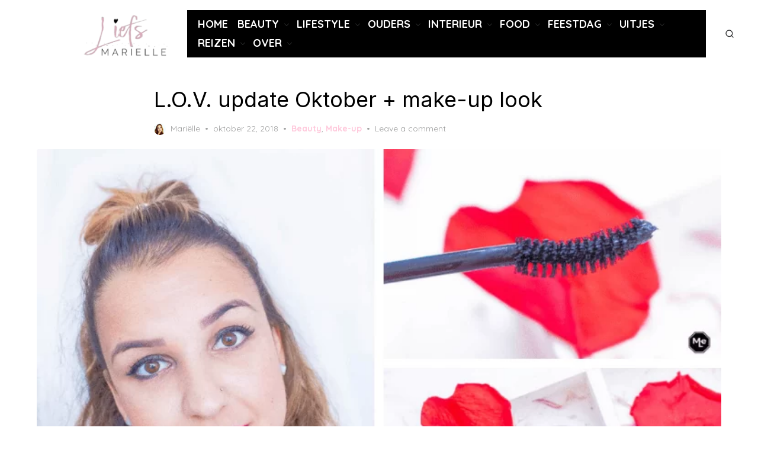

--- FILE ---
content_type: text/html; charset=UTF-8
request_url: https://liefsmarielle.nl/l-o-v-update-oktober-make-up-look/
body_size: 41226
content:
<!DOCTYPE html>
<html lang="nl-NL" prefix="og: https://ogp.me/ns#">
<head><meta charset="UTF-8"><script>if(navigator.userAgent.match(/MSIE|Internet Explorer/i)||navigator.userAgent.match(/Trident\/7\..*?rv:11/i)){var href=document.location.href;if(!href.match(/[?&]nowprocket/)){if(href.indexOf("?")==-1){if(href.indexOf("#")==-1){document.location.href=href+"?nowprocket=1"}else{document.location.href=href.replace("#","?nowprocket=1#")}}else{if(href.indexOf("#")==-1){document.location.href=href+"&nowprocket=1"}else{document.location.href=href.replace("#","&nowprocket=1#")}}}}</script><script>class RocketLazyLoadScripts{constructor(){this.v="1.2.5.1",this.triggerEvents=["keydown","mousedown","mousemove","touchmove","touchstart","touchend","wheel"],this.userEventHandler=this._triggerListener.bind(this),this.touchStartHandler=this._onTouchStart.bind(this),this.touchMoveHandler=this._onTouchMove.bind(this),this.touchEndHandler=this._onTouchEnd.bind(this),this.clickHandler=this._onClick.bind(this),this.interceptedClicks=[],this.interceptedClickListeners=[],this._interceptClickListeners(this),window.addEventListener("pageshow",e=>{this.persisted=e.persisted,this.everythingLoaded&&this._triggerLastFunctions()}),document.addEventListener("DOMContentLoaded",()=>{this._preconnect3rdParties()}),this.delayedScripts={normal:[],async:[],defer:[]},this.trash=[],this.allJQueries=[]}_addUserInteractionListener(e){if(document.hidden){e._triggerListener();return}this.triggerEvents.forEach(t=>window.addEventListener(t,e.userEventHandler,{passive:!0})),window.addEventListener("touchstart",e.touchStartHandler,{passive:!0}),window.addEventListener("mousedown",e.touchStartHandler),document.addEventListener("visibilitychange",e.userEventHandler)}_removeUserInteractionListener(){this.triggerEvents.forEach(e=>window.removeEventListener(e,this.userEventHandler,{passive:!0})),document.removeEventListener("visibilitychange",this.userEventHandler)}_onTouchStart(e){"HTML"!==e.target.tagName&&(window.addEventListener("touchend",this.touchEndHandler),window.addEventListener("mouseup",this.touchEndHandler),window.addEventListener("touchmove",this.touchMoveHandler,{passive:!0}),window.addEventListener("mousemove",this.touchMoveHandler),e.target.addEventListener("click",this.clickHandler),this._disableOtherEventListeners(e.target,!0),this._renameDOMAttribute(e.target,"onclick","rocket-onclick"),this._pendingClickStarted())}_onTouchMove(e){window.removeEventListener("touchend",this.touchEndHandler),window.removeEventListener("mouseup",this.touchEndHandler),window.removeEventListener("touchmove",this.touchMoveHandler,{passive:!0}),window.removeEventListener("mousemove",this.touchMoveHandler),e.target.removeEventListener("click",this.clickHandler),this._disableOtherEventListeners(e.target,!1),this._renameDOMAttribute(e.target,"rocket-onclick","onclick"),this._pendingClickFinished()}_onTouchEnd(){window.removeEventListener("touchend",this.touchEndHandler),window.removeEventListener("mouseup",this.touchEndHandler),window.removeEventListener("touchmove",this.touchMoveHandler,{passive:!0}),window.removeEventListener("mousemove",this.touchMoveHandler)}_onClick(e){e.target.removeEventListener("click",this.clickHandler),this._disableOtherEventListeners(e.target,!1),this._renameDOMAttribute(e.target,"rocket-onclick","onclick"),this.interceptedClicks.push(e),e.preventDefault(),e.stopPropagation(),e.stopImmediatePropagation(),this._pendingClickFinished()}_replayClicks(){window.removeEventListener("touchstart",this.touchStartHandler,{passive:!0}),window.removeEventListener("mousedown",this.touchStartHandler),this.interceptedClicks.forEach(e=>{e.target.dispatchEvent(new MouseEvent("click",{view:e.view,bubbles:!0,cancelable:!0}))})}_interceptClickListeners(e){EventTarget.prototype.addEventListenerBase=EventTarget.prototype.addEventListener,EventTarget.prototype.addEventListener=function(t,i,r){"click"!==t||e.windowLoaded||i===e.clickHandler||e.interceptedClickListeners.push({target:this,func:i,options:r}),(this||window).addEventListenerBase(t,i,r)}}_disableOtherEventListeners(e,t){this.interceptedClickListeners.forEach(i=>{i.target===e&&(t?e.removeEventListener("click",i.func,i.options):e.addEventListener("click",i.func,i.options))}),e.parentNode!==document.documentElement&&this._disableOtherEventListeners(e.parentNode,t)}_waitForPendingClicks(){return new Promise(e=>{this._isClickPending?this._pendingClickFinished=e:e()})}_pendingClickStarted(){this._isClickPending=!0}_pendingClickFinished(){this._isClickPending=!1}_renameDOMAttribute(e,t,i){e.hasAttribute&&e.hasAttribute(t)&&(event.target.setAttribute(i,event.target.getAttribute(t)),event.target.removeAttribute(t))}_triggerListener(){this._removeUserInteractionListener(this),"loading"===document.readyState?document.addEventListener("DOMContentLoaded",this._loadEverythingNow.bind(this)):this._loadEverythingNow()}_preconnect3rdParties(){let e=[];document.querySelectorAll("script[type=rocketlazyloadscript][data-rocket-src]").forEach(t=>{let i=t.getAttribute("data-rocket-src");if(i&&0!==i.indexOf("data:")){0===i.indexOf("//")&&(i=location.protocol+i);try{let r=new URL(i).origin;r!==location.origin&&e.push({src:r,crossOrigin:t.crossOrigin||"module"===t.getAttribute("data-rocket-type")})}catch(n){}}}),e=[...new Map(e.map(e=>[JSON.stringify(e),e])).values()],this._batchInjectResourceHints(e,"preconnect")}async _loadEverythingNow(){this.lastBreath=Date.now(),this._delayEventListeners(this),this._delayJQueryReady(this),this._handleDocumentWrite(),this._registerAllDelayedScripts(),this._preloadAllScripts(),await this._loadScriptsFromList(this.delayedScripts.normal),await this._loadScriptsFromList(this.delayedScripts.defer),await this._loadScriptsFromList(this.delayedScripts.async);try{await this._triggerDOMContentLoaded(),await this._pendingWebpackRequests(this),await this._triggerWindowLoad()}catch(e){console.error(e)}window.dispatchEvent(new Event("rocket-allScriptsLoaded")),this.everythingLoaded=!0,this._waitForPendingClicks().then(()=>{this._replayClicks()}),this._emptyTrash()}_registerAllDelayedScripts(){document.querySelectorAll("script[type=rocketlazyloadscript]").forEach(e=>{e.hasAttribute("data-rocket-src")?e.hasAttribute("async")&&!1!==e.async?this.delayedScripts.async.push(e):e.hasAttribute("defer")&&!1!==e.defer||"module"===e.getAttribute("data-rocket-type")?this.delayedScripts.defer.push(e):this.delayedScripts.normal.push(e):this.delayedScripts.normal.push(e)})}async _transformScript(e){if(await this._littleBreath(),!0===e.noModule&&"noModule"in HTMLScriptElement.prototype){e.setAttribute("data-rocket-status","skipped");return}return new Promise(t=>{let i;function r(){(i||e).setAttribute("data-rocket-status","executed"),t()}try{if(navigator.userAgent.indexOf("Firefox/")>0||""===navigator.vendor)i=document.createElement("script"),[...e.attributes].forEach(e=>{let t=e.nodeName;"type"!==t&&("data-rocket-type"===t&&(t="type"),"data-rocket-src"===t&&(t="src"),i.setAttribute(t,e.nodeValue))}),e.text&&(i.text=e.text),i.hasAttribute("src")?(i.addEventListener("load",r),i.addEventListener("error",function(){i.setAttribute("data-rocket-status","failed"),t()}),setTimeout(()=>{i.isConnected||t()},1)):(i.text=e.text,r()),e.parentNode.replaceChild(i,e);else{let n=e.getAttribute("data-rocket-type"),s=e.getAttribute("data-rocket-src");n?(e.type=n,e.removeAttribute("data-rocket-type")):e.removeAttribute("type"),e.addEventListener("load",r),e.addEventListener("error",function(){e.setAttribute("data-rocket-status","failed"),t()}),s?(e.removeAttribute("data-rocket-src"),e.src=s):e.src="data:text/javascript;base64,"+window.btoa(unescape(encodeURIComponent(e.text)))}}catch(a){e.setAttribute("data-rocket-status","failed"),t()}})}async _loadScriptsFromList(e){let t=e.shift();return t&&t.isConnected?(await this._transformScript(t),this._loadScriptsFromList(e)):Promise.resolve()}_preloadAllScripts(){this._batchInjectResourceHints([...this.delayedScripts.normal,...this.delayedScripts.defer,...this.delayedScripts.async],"preload")}_batchInjectResourceHints(e,t){var i=document.createDocumentFragment();e.forEach(e=>{let r=e.getAttribute&&e.getAttribute("data-rocket-src")||e.src;if(r){let n=document.createElement("link");n.href=r,n.rel=t,"preconnect"!==t&&(n.as="script"),e.getAttribute&&"module"===e.getAttribute("data-rocket-type")&&(n.crossOrigin=!0),e.crossOrigin&&(n.crossOrigin=e.crossOrigin),e.integrity&&(n.integrity=e.integrity),i.appendChild(n),this.trash.push(n)}}),document.head.appendChild(i)}_delayEventListeners(e){let t={};function i(i,r){return t[r].eventsToRewrite.indexOf(i)>=0&&!e.everythingLoaded?"rocket-"+i:i}function r(e,r){var n;!t[n=e]&&(t[n]={originalFunctions:{add:n.addEventListener,remove:n.removeEventListener},eventsToRewrite:[]},n.addEventListener=function(){arguments[0]=i(arguments[0],n),t[n].originalFunctions.add.apply(n,arguments)},n.removeEventListener=function(){arguments[0]=i(arguments[0],n),t[n].originalFunctions.remove.apply(n,arguments)}),t[e].eventsToRewrite.push(r)}function n(t,i){let r=t[i];t[i]=null,Object.defineProperty(t,i,{get:()=>r||function(){},set(n){e.everythingLoaded?r=n:t["rocket"+i]=r=n}})}r(document,"DOMContentLoaded"),r(window,"DOMContentLoaded"),r(window,"load"),r(window,"pageshow"),r(document,"readystatechange"),n(document,"onreadystatechange"),n(window,"onload"),n(window,"onpageshow")}_delayJQueryReady(e){let t;function i(t){return e.everythingLoaded?t:t.split(" ").map(e=>"load"===e||0===e.indexOf("load.")?"rocket-jquery-load":e).join(" ")}function r(r){if(r&&r.fn&&!e.allJQueries.includes(r)){r.fn.ready=r.fn.init.prototype.ready=function(t){return e.domReadyFired?t.bind(document)(r):document.addEventListener("rocket-DOMContentLoaded",()=>t.bind(document)(r)),r([])};let n=r.fn.on;r.fn.on=r.fn.init.prototype.on=function(){return this[0]===window&&("string"==typeof arguments[0]||arguments[0]instanceof String?arguments[0]=i(arguments[0]):"object"==typeof arguments[0]&&Object.keys(arguments[0]).forEach(e=>{let t=arguments[0][e];delete arguments[0][e],arguments[0][i(e)]=t})),n.apply(this,arguments),this},e.allJQueries.push(r)}t=r}r(window.jQuery),Object.defineProperty(window,"jQuery",{get:()=>t,set(e){r(e)}})}async _pendingWebpackRequests(e){let t=document.querySelector("script[data-webpack]");async function i(){return new Promise(e=>{t.addEventListener("load",e),t.addEventListener("error",e)})}t&&(await i(),await e._requestAnimFrame(),await e._pendingWebpackRequests(e))}async _triggerDOMContentLoaded(){this.domReadyFired=!0,await this._littleBreath(),document.dispatchEvent(new Event("rocket-readystatechange")),await this._littleBreath(),document.rocketonreadystatechange&&document.rocketonreadystatechange(),await this._littleBreath(),document.dispatchEvent(new Event("rocket-DOMContentLoaded")),await this._littleBreath(),window.dispatchEvent(new Event("rocket-DOMContentLoaded"))}async _triggerWindowLoad(){await this._littleBreath(),document.dispatchEvent(new Event("rocket-readystatechange")),await this._littleBreath(),document.rocketonreadystatechange&&document.rocketonreadystatechange(),await this._littleBreath(),window.dispatchEvent(new Event("rocket-load")),await this._littleBreath(),window.rocketonload&&window.rocketonload(),await this._littleBreath(),this.allJQueries.forEach(e=>e(window).trigger("rocket-jquery-load")),await this._littleBreath();let e=new Event("rocket-pageshow");e.persisted=this.persisted,window.dispatchEvent(e),await this._littleBreath(),window.rocketonpageshow&&window.rocketonpageshow({persisted:this.persisted}),this.windowLoaded=!0}_triggerLastFunctions(){document.onreadystatechange&&document.onreadystatechange(),window.onload&&window.onload(),window.onpageshow&&window.onpageshow({persisted:this.persisted})}_handleDocumentWrite(){let e=new Map;document.write=document.writeln=function(t){let i=document.currentScript;i||console.error("WPRocket unable to document.write this: "+t);let r=document.createRange(),n=i.parentElement,s=e.get(i);void 0===s&&(s=i.nextSibling,e.set(i,s));let a=document.createDocumentFragment();r.setStart(a,0),a.appendChild(r.createContextualFragment(t)),n.insertBefore(a,s)}}async _littleBreath(){Date.now()-this.lastBreath>45&&(await this._requestAnimFrame(),this.lastBreath=Date.now())}async _requestAnimFrame(){return document.hidden?new Promise(e=>setTimeout(e)):new Promise(e=>requestAnimationFrame(e))}_emptyTrash(){this.trash.forEach(e=>e.remove())}static run(){let e=new RocketLazyLoadScripts;e._addUserInteractionListener(e)}}RocketLazyLoadScripts.run();</script>
	
	<meta name="viewport" content="width=device-width, initial-scale=1">
	<link rel="profile" href="http://gmpg.org/xfn/11">
	<script type="text/javascript">
/* <![CDATA[ */
(()=>{var e={};e.g=function(){if("object"==typeof globalThis)return globalThis;try{return this||new Function("return this")()}catch(e){if("object"==typeof window)return window}}(),function({ampUrl:n,isCustomizePreview:t,isAmpDevMode:r,noampQueryVarName:o,noampQueryVarValue:s,disabledStorageKey:i,mobileUserAgents:a,regexRegex:c}){if("undefined"==typeof sessionStorage)return;const d=new RegExp(c);if(!a.some((e=>{const n=e.match(d);return!(!n||!new RegExp(n[1],n[2]).test(navigator.userAgent))||navigator.userAgent.includes(e)})))return;e.g.addEventListener("DOMContentLoaded",(()=>{const e=document.getElementById("amp-mobile-version-switcher");if(!e)return;e.hidden=!1;const n=e.querySelector("a[href]");n&&n.addEventListener("click",(()=>{sessionStorage.removeItem(i)}))}));const g=r&&["paired-browsing-non-amp","paired-browsing-amp"].includes(window.name);if(sessionStorage.getItem(i)||t||g)return;const u=new URL(location.href),m=new URL(n);m.hash=u.hash,u.searchParams.has(o)&&s===u.searchParams.get(o)?sessionStorage.setItem(i,"1"):m.href!==u.href&&(window.stop(),location.replace(m.href))}({"ampUrl":"https:\/\/liefsmarielle.nl\/l-o-v-update-oktober-make-up-look\/?amp=1","noampQueryVarName":"noamp","noampQueryVarValue":"mobile","disabledStorageKey":"amp_mobile_redirect_disabled","mobileUserAgents":["Mobile","Android","Silk\/","Kindle","BlackBerry","Opera Mini","Opera Mobi"],"regexRegex":"^\\\/((?:.|\\n)+)\\\/([i]*)$","isCustomizePreview":false,"isAmpDevMode":false})})();
/* ]]> */
</script>
	<style>img:is([sizes="auto" i], [sizes^="auto," i]) { contain-intrinsic-size: 3000px 1500px }</style>
	
<script type="rocketlazyloadscript" data-rocket-type="text/javascript" id="google_gtagjs-js-consent-mode-data-layer">
/* <![CDATA[ */
window.dataLayer = window.dataLayer || [];function gtag(){dataLayer.push(arguments);}
gtag('consent', 'default', {"ad_personalization":"denied","ad_storage":"denied","ad_user_data":"denied","analytics_storage":"denied","functionality_storage":"denied","security_storage":"denied","personalization_storage":"denied","region":["AT","BE","BG","CH","CY","CZ","DE","DK","EE","ES","FI","FR","GB","GR","HR","HU","IE","IS","IT","LI","LT","LU","LV","MT","NL","NO","PL","PT","RO","SE","SI","SK"],"wait_for_update":500});
window._googlesitekitConsentCategoryMap = {"statistics":["analytics_storage"],"marketing":["ad_storage","ad_user_data","ad_personalization"],"functional":["functionality_storage","security_storage"],"preferences":["personalization_storage"]};
window._googlesitekitConsents = {"ad_personalization":"denied","ad_storage":"denied","ad_user_data":"denied","analytics_storage":"denied","functionality_storage":"denied","security_storage":"denied","personalization_storage":"denied","region":["AT","BE","BG","CH","CY","CZ","DE","DK","EE","ES","FI","FR","GB","GR","HR","HU","IE","IS","IT","LI","LT","LU","LV","MT","NL","NO","PL","PT","RO","SE","SI","SK"],"wait_for_update":500};
/* ]]> */
</script>



<title>▷L.O.V. update Oktober + make-up look ⋆ Liefsmarielle.nl.nl</title><link rel="preload" as="style" href="https://fonts.googleapis.com/css?family=Inter%3A400%2C400i%2C700%2C700i%7CQuicksand%3A400%2C700&#038;subset=latin%2Clatin-ext&#038;display=swap" /><link rel="stylesheet" href="https://fonts.googleapis.com/css?family=Inter%3A400%2C400i%2C700%2C700i%7CQuicksand%3A400%2C700&#038;subset=latin%2Clatin-ext&#038;display=swap" media="print" onload="this.media='all'" /><noscript><link rel="stylesheet" href="https://fonts.googleapis.com/css?family=Inter%3A400%2C400i%2C700%2C700i%7CQuicksand%3A400%2C700&#038;subset=latin%2Clatin-ext&#038;display=swap" /></noscript>
<meta name="description" content="Er heeft een L.O.V. assortimentupdate plaatsgevonden. En ik sta te poppelen om je er meer over te vertellen. Kijk je mee naar deze L.O.V. update Oktober?"/>
<meta name="robots" content="follow, index, max-snippet:-1, max-video-preview:-1, max-image-preview:large"/>
<link rel="canonical" href="https://liefsmarielle.nl/l-o-v-update-oktober-make-up-look/" />
<meta property="og:locale" content="nl_NL" />
<meta property="og:type" content="article" />
<meta property="og:title" content="▷L.O.V. update Oktober + make-up look ⋆ Liefsmarielle.nl.nl" />
<meta property="og:description" content="Er heeft een L.O.V. assortimentupdate plaatsgevonden. En ik sta te poppelen om je er meer over te vertellen. Kijk je mee naar deze L.O.V. update Oktober?" />
<meta property="og:url" content="https://liefsmarielle.nl/l-o-v-update-oktober-make-up-look/" />
<meta property="og:site_name" content="Liefsmarielle.nl" />
<meta property="article:publisher" content="https://www.facebook.com/liefsmarielle.nl/" />
<meta property="article:author" content="https://www.facebook.com/Me.Licious.2015/" />
<meta property="article:tag" content="budget" />
<meta property="article:tag" content="eyeliner" />
<meta property="article:tag" content="eyeshadow" />
<meta property="article:tag" content="L.O.V." />
<meta property="article:tag" content="lipstick" />
<meta property="article:tag" content="make-up" />
<meta property="article:tag" content="make-up look" />
<meta property="article:tag" content="mascara" />
<meta property="article:tag" content="review" />
<meta property="article:section" content="Beauty" />
<meta property="og:updated_time" content="2019-05-01T09:51:29+02:00" />
<meta property="og:image" content="https://liefsmarielle.nl/wp-content/uploads/2018/10/L.O.V.-update-Oktober.png" />
<meta property="og:image:secure_url" content="https://liefsmarielle.nl/wp-content/uploads/2018/10/L.O.V.-update-Oktober.png" />
<meta property="og:image:width" content="750" />
<meta property="og:image:height" content="500" />
<meta property="og:image:alt" content="L.O.V. update Oktober" />
<meta property="og:image:type" content="image/png" />
<meta property="article:published_time" content="2018-10-22T06:30:00+02:00" />
<meta property="article:modified_time" content="2019-05-01T09:51:29+02:00" />
<meta name="twitter:card" content="summary_large_image" />
<meta name="twitter:title" content="▷L.O.V. update Oktober + make-up look ⋆ Liefsmarielle.nl.nl" />
<meta name="twitter:description" content="Er heeft een L.O.V. assortimentupdate plaatsgevonden. En ik sta te poppelen om je er meer over te vertellen. Kijk je mee naar deze L.O.V. update Oktober?" />
<meta name="twitter:site" content="@liefsmariellenl" />
<meta name="twitter:creator" content="@melicious2015" />
<meta name="twitter:image" content="https://liefsmarielle.nl/wp-content/uploads/2018/10/L.O.V.-update-Oktober.png" />
<meta name="twitter:label1" content="Geschreven door" />
<meta name="twitter:data1" content="Mariëlle" />
<meta name="twitter:label2" content="Tijd om te lezen" />
<meta name="twitter:data2" content="7 minuten" />
<script type="application/ld+json" class="rank-math-schema">{"@context":"https://schema.org","@graph":[{"@type":["Person","Organization"],"@id":"https://liefsmarielle.nl/#person","name":"Mari\u00eblle","sameAs":["https://www.facebook.com/liefsmarielle.nl/","https://twitter.com/liefsmariellenl"],"logo":{"@type":"ImageObject","@id":"https://liefsmarielle.nl/#logo","url":"https://liefsmarielle.nl/wp-content/uploads/2021/09/liefsmarielle-header-1.jpg","contentUrl":"https://liefsmarielle.nl/wp-content/uploads/2021/09/liefsmarielle-header-1.jpg","caption":"Liefsmarielle.nl","inLanguage":"nl-NL","width":"750","height":"225"},"image":{"@type":"ImageObject","@id":"https://liefsmarielle.nl/#logo","url":"https://liefsmarielle.nl/wp-content/uploads/2021/09/liefsmarielle-header-1.jpg","contentUrl":"https://liefsmarielle.nl/wp-content/uploads/2021/09/liefsmarielle-header-1.jpg","caption":"Liefsmarielle.nl","inLanguage":"nl-NL","width":"750","height":"225"}},{"@type":"WebSite","@id":"https://liefsmarielle.nl/#website","url":"https://liefsmarielle.nl","name":"Liefsmarielle.nl","publisher":{"@id":"https://liefsmarielle.nl/#person"},"inLanguage":"nl-NL"},{"@type":"ImageObject","@id":"https://liefsmarielle.nl/wp-content/uploads/2018/10/L.O.V.-update-Oktober.png","url":"https://liefsmarielle.nl/wp-content/uploads/2018/10/L.O.V.-update-Oktober.png","width":"750","height":"500","caption":"L.O.V. update Oktober","inLanguage":"nl-NL"},{"@type":"BreadcrumbList","@id":"https://liefsmarielle.nl/l-o-v-update-oktober-make-up-look/#breadcrumb","itemListElement":[{"@type":"ListItem","position":"1","item":{"@id":"https://liefsmarielle.nl","name":"Home"}},{"@type":"ListItem","position":"2","item":{"@id":"https://liefsmarielle.nl/category/beauty/","name":"Beauty"}},{"@type":"ListItem","position":"3","item":{"@id":"https://liefsmarielle.nl/l-o-v-update-oktober-make-up-look/","name":"L.O.V. update Oktober + make-up look"}}]},{"@type":"WebPage","@id":"https://liefsmarielle.nl/l-o-v-update-oktober-make-up-look/#webpage","url":"https://liefsmarielle.nl/l-o-v-update-oktober-make-up-look/","name":"\u25b7L.O.V. update Oktober + make-up look \u22c6 Liefsmarielle.nl.nl","datePublished":"2018-10-22T06:30:00+02:00","dateModified":"2019-05-01T09:51:29+02:00","isPartOf":{"@id":"https://liefsmarielle.nl/#website"},"primaryImageOfPage":{"@id":"https://liefsmarielle.nl/wp-content/uploads/2018/10/L.O.V.-update-Oktober.png"},"inLanguage":"nl-NL","breadcrumb":{"@id":"https://liefsmarielle.nl/l-o-v-update-oktober-make-up-look/#breadcrumb"}},{"@type":"Person","@id":"https://liefsmarielle.nl/author/admin/","name":"Mari\u00eblle","url":"https://liefsmarielle.nl/author/admin/","image":{"@type":"ImageObject","@id":"https://secure.gravatar.com/avatar/6458d9f43cf0a1e8ef05eba5b7abb49daceb2562b18c58f278a31a4debcc9cdd?s=96&amp;d=identicon&amp;r=g","url":"https://secure.gravatar.com/avatar/6458d9f43cf0a1e8ef05eba5b7abb49daceb2562b18c58f278a31a4debcc9cdd?s=96&amp;d=identicon&amp;r=g","caption":"Mari\u00eblle","inLanguage":"nl-NL"},"sameAs":["http://liefsmarielle.nl","https://www.facebook.com/Me.Licious.2015/","https://twitter.com/melicious2015"]},{"@type":"BlogPosting","headline":"\u25b7L.O.V. update Oktober + make-up look \u22c6 Liefsmarielle.nl.nl","keywords":"L.O.V. update Oktober","datePublished":"2018-10-22T06:30:00+02:00","dateModified":"2019-05-01T09:51:29+02:00","articleSection":"Beauty, Make-up","author":{"@id":"https://liefsmarielle.nl/author/admin/","name":"Mari\u00eblle"},"publisher":{"@id":"https://liefsmarielle.nl/#person"},"description":"Er heeft een L.O.V. assortimentupdate plaatsgevonden. En ik sta te poppelen om je er meer over te vertellen. Kijk je mee naar deze L.O.V. update Oktober?","name":"\u25b7L.O.V. update Oktober + make-up look \u22c6 Liefsmarielle.nl.nl","@id":"https://liefsmarielle.nl/l-o-v-update-oktober-make-up-look/#richSnippet","isPartOf":{"@id":"https://liefsmarielle.nl/l-o-v-update-oktober-make-up-look/#webpage"},"image":{"@id":"https://liefsmarielle.nl/wp-content/uploads/2018/10/L.O.V.-update-Oktober.png"},"inLanguage":"nl-NL","mainEntityOfPage":{"@id":"https://liefsmarielle.nl/l-o-v-update-oktober-make-up-look/#webpage"}}]}</script>


<link rel='dns-prefetch' href='//cdnjs.cloudflare.com' />
<link rel='dns-prefetch' href='//www.googletagmanager.com' />
<link rel='dns-prefetch' href='//fonts.googleapis.com' />
<link href='https://fonts.gstatic.com' crossorigin rel='preconnect' />
<style  type='text/css'  data-wpacu-inline-css-file='1'>
.sgr-main {
    transform: scale(0.895);
    transform-origin: 0 0;
    clear: both;
    padding: 10px 0 5px 0;
}

p.sgr-infotext {
    padding-bottom: 15px;
    font-size: 85%;
}

.grecaptcha-badge {
    visibility: visible;
}

</style>
<style id='wp-emoji-styles-inline-css' type='text/css'>

	img.wp-smiley, img.emoji {
		display: inline !important;
		border: none !important;
		box-shadow: none !important;
		height: 1em !important;
		width: 1em !important;
		margin: 0 0.07em !important;
		vertical-align: -0.1em !important;
		background: none !important;
		padding: 0 !important;
	}
</style>
<link rel='stylesheet' id='wp-block-library-css' href='https://liefsmarielle.nl/wp-includes/css/dist/block-library/style.min.css?ver=6.8.3' type='text/css' media='all' />
<style id='themezee-magazine-blocks-column-style-inline-css' type='text/css'>

:root{--tz-column-gap:1.5em}.tz-magazine-block,.tz-magazine-block .tz-magazine-post{margin-bottom:1.5em}.tz-magazine-block .tz-entry-image{margin:0;max-width:100%;vertical-align:top}.tz-magazine-block .tz-entry-title{font-size:24px;font-size:1.5rem}.tz-magazine-block .tz-entry-meta{font-size:15px;font-size:.9375rem}.tz-magazine-block .tz-meta-field{margin-right:.5rem}.tz-magazine-thumbnail-list .tz-magazine-post{display:flex;flex-wrap:nowrap}.tz-magazine-thumbnail-list .tz-magazine-post .tz-post-image{padding-right:.5em;padding-right:calc(var(--tz-column-gap)/3);width:30%}.tz-magazine-thumbnail-list .tz-magazine-post .tz-post-image .wp-post-image{margin:0}.tz-magazine-thumbnail-list .tz-magazine-post .tz-post-content{padding-left:.5em;padding-left:calc(var(--tz-column-gap)/3);width:70%}.tz-magazine-thumbnail-list .tz-magazine-post .tz-entry-title{font-size:18px;font-size:1.125rem}

</style>
<style id='themezee-magazine-blocks-columns-style-inline-css' type='text/css'>
.wp-block-themezee-magazine-blocks-column.tz-magazine-block{margin-bottom:0}@media only screen and (min-width:480px){.tz-magazine-columns{display:flex;flex-wrap:wrap;margin-right:-1.5em;margin-right:calc(var(--tz-column-gap)*-1)}.tz-magazine-columns .wp-block-themezee-magazine-blocks-column{padding-right:1.5em;padding-right:var(--tz-column-gap);width:50%}}

</style>
<style id='themezee-magazine-blocks-grid-style-inline-css' type='text/css'>
@media only screen and (min-width:480px){.tz-magazine-grid-columns-2,.tz-magazine-grid-columns-4{display:flex;flex-wrap:wrap;margin-right:-1.5em;margin-right:calc(var(--tz-column-gap)*-1)}.tz-magazine-grid-columns-2 .tz-post-wrap,.tz-magazine-grid-columns-4 .tz-post-wrap{box-sizing:border-box;padding-right:1.5em;padding-right:var(--tz-column-gap);width:50%}}@media only screen and (min-width:560px){.tz-magazine-grid-columns-3{display:flex;flex-wrap:wrap;margin-right:-1.5em;margin-right:calc(var(--tz-column-gap)*-1)}.tz-magazine-grid-columns-3 .tz-post-wrap{box-sizing:border-box;padding-right:1.5em;padding-right:var(--tz-column-gap);width:33.3333333333%}}@media only screen and (min-width:640px){.tz-magazine-grid-columns-4 .tz-post-wrap{box-sizing:border-box;width:25%}}

</style>
<style id='themezee-magazine-blocks-horizontal-style-inline-css' type='text/css'>
@media only screen and (min-width:560px){.tz-magazine-horizontal .tz-magazine-highlight-post .tz-magazine-post{display:flex;flex-wrap:wrap}.tz-magazine-horizontal .tz-magazine-highlight-post .tz-magazine-post .tz-post-image{box-sizing:border-box;padding-right:.75em;padding-right:calc(var(--tz-column-gap)/2);width:50%}.tz-magazine-horizontal .tz-magazine-highlight-post .tz-magazine-post .tz-post-image .wp-post-image{margin:0}.tz-magazine-horizontal .tz-magazine-highlight-post .tz-magazine-post .tz-post-content{box-sizing:border-box;padding-left:.75em;padding-left:calc(var(--tz-column-gap)/2);width:50%}}

</style>
<style id='themezee-magazine-blocks-list-style-inline-css' type='text/css'>
@media only screen and (min-width:480px){.tz-magazine-list .tz-magazine-post{display:flex;flex-wrap:wrap}.tz-magazine-list .tz-magazine-post .tz-post-image{box-sizing:border-box;padding-right:.75em;padding-right:calc(var(--tz-column-gap)/2);width:50%}.tz-magazine-list .tz-magazine-post .tz-post-image .wp-post-image{margin:0}.tz-magazine-list .tz-magazine-post .tz-post-content{box-sizing:border-box;padding-left:.75em;padding-left:calc(var(--tz-column-gap)/2);width:50%}.tz-magazine-list-40-60 .tz-magazine-post .tz-post-image{width:40%}.tz-magazine-list-40-60 .tz-magazine-post .tz-post-content{width:60%}.tz-magazine-list-30-70 .tz-magazine-post .tz-post-image{width:30%}.tz-magazine-list-30-70 .tz-magazine-post .tz-post-content{width:70%}}

</style>
<style id='themezee-magazine-blocks-vertical-style-inline-css' type='text/css'>
@media only screen and (min-width:560px){.tz-magazine-vertical{display:flex;flex-wrap:wrap}.tz-magazine-vertical .tz-magazine-highlight-post{box-sizing:border-box;padding-right:.75em;padding-right:calc(var(--tz-column-gap)/2);width:50%}.tz-magazine-vertical .tz-magazine-thumbnail-list{box-sizing:border-box;padding-left:.75em;padding-left:calc(var(--tz-column-gap)/2);width:50%}}

</style>
<style id='global-styles-inline-css' type='text/css'>
:root{--wp--preset--aspect-ratio--square: 1;--wp--preset--aspect-ratio--4-3: 4/3;--wp--preset--aspect-ratio--3-4: 3/4;--wp--preset--aspect-ratio--3-2: 3/2;--wp--preset--aspect-ratio--2-3: 2/3;--wp--preset--aspect-ratio--16-9: 16/9;--wp--preset--aspect-ratio--9-16: 9/16;--wp--preset--color--black: #000000;--wp--preset--color--cyan-bluish-gray: #abb8c3;--wp--preset--color--white: #ffffff;--wp--preset--color--pale-pink: #f78da7;--wp--preset--color--vivid-red: #cf2e2e;--wp--preset--color--luminous-vivid-orange: #ff6900;--wp--preset--color--luminous-vivid-amber: #fcb900;--wp--preset--color--light-green-cyan: #7bdcb5;--wp--preset--color--vivid-green-cyan: #00d084;--wp--preset--color--pale-cyan-blue: #8ed1fc;--wp--preset--color--vivid-cyan-blue: #0693e3;--wp--preset--color--vivid-purple: #9b51e0;--wp--preset--color--accent: #ffc9dc;--wp--preset--color--dark: #2c2d2e;--wp--preset--color--gray: #4b4c4d;--wp--preset--color--light-gray: #9d9e9e;--wp--preset--gradient--vivid-cyan-blue-to-vivid-purple: linear-gradient(135deg,rgba(6,147,227,1) 0%,rgb(155,81,224) 100%);--wp--preset--gradient--light-green-cyan-to-vivid-green-cyan: linear-gradient(135deg,rgb(122,220,180) 0%,rgb(0,208,130) 100%);--wp--preset--gradient--luminous-vivid-amber-to-luminous-vivid-orange: linear-gradient(135deg,rgba(252,185,0,1) 0%,rgba(255,105,0,1) 100%);--wp--preset--gradient--luminous-vivid-orange-to-vivid-red: linear-gradient(135deg,rgba(255,105,0,1) 0%,rgb(207,46,46) 100%);--wp--preset--gradient--very-light-gray-to-cyan-bluish-gray: linear-gradient(135deg,rgb(238,238,238) 0%,rgb(169,184,195) 100%);--wp--preset--gradient--cool-to-warm-spectrum: linear-gradient(135deg,rgb(74,234,220) 0%,rgb(151,120,209) 20%,rgb(207,42,186) 40%,rgb(238,44,130) 60%,rgb(251,105,98) 80%,rgb(254,248,76) 100%);--wp--preset--gradient--blush-light-purple: linear-gradient(135deg,rgb(255,206,236) 0%,rgb(152,150,240) 100%);--wp--preset--gradient--blush-bordeaux: linear-gradient(135deg,rgb(254,205,165) 0%,rgb(254,45,45) 50%,rgb(107,0,62) 100%);--wp--preset--gradient--luminous-dusk: linear-gradient(135deg,rgb(255,203,112) 0%,rgb(199,81,192) 50%,rgb(65,88,208) 100%);--wp--preset--gradient--pale-ocean: linear-gradient(135deg,rgb(255,245,203) 0%,rgb(182,227,212) 50%,rgb(51,167,181) 100%);--wp--preset--gradient--electric-grass: linear-gradient(135deg,rgb(202,248,128) 0%,rgb(113,206,126) 100%);--wp--preset--gradient--midnight: linear-gradient(135deg,rgb(2,3,129) 0%,rgb(40,116,252) 100%);--wp--preset--font-size--small: 14px;--wp--preset--font-size--medium: 21px;--wp--preset--font-size--large: 24px;--wp--preset--font-size--x-large: 42px;--wp--preset--font-size--normal: 16px;--wp--preset--font-size--larger: 32px;--wp--preset--font-size--huge: 48px;--wp--preset--spacing--20: 0.44rem;--wp--preset--spacing--30: 0.67rem;--wp--preset--spacing--40: 1rem;--wp--preset--spacing--50: 1.5rem;--wp--preset--spacing--60: 2.25rem;--wp--preset--spacing--70: 3.38rem;--wp--preset--spacing--80: 5.06rem;--wp--preset--shadow--natural: 6px 6px 9px rgba(0, 0, 0, 0.2);--wp--preset--shadow--deep: 12px 12px 50px rgba(0, 0, 0, 0.4);--wp--preset--shadow--sharp: 6px 6px 0px rgba(0, 0, 0, 0.2);--wp--preset--shadow--outlined: 6px 6px 0px -3px rgba(255, 255, 255, 1), 6px 6px rgba(0, 0, 0, 1);--wp--preset--shadow--crisp: 6px 6px 0px rgba(0, 0, 0, 1);}:root { --wp--style--global--content-size: 760px;--wp--style--global--wide-size: 1200px; }:where(body) { margin: 0; }.wp-site-blocks > .alignleft { float: left; margin-right: 2em; }.wp-site-blocks > .alignright { float: right; margin-left: 2em; }.wp-site-blocks > .aligncenter { justify-content: center; margin-left: auto; margin-right: auto; }:where(.wp-site-blocks) > * { margin-block-start: 2rem; margin-block-end: 0; }:where(.wp-site-blocks) > :first-child { margin-block-start: 0; }:where(.wp-site-blocks) > :last-child { margin-block-end: 0; }:root { --wp--style--block-gap: 2rem; }:root :where(.is-layout-flow) > :first-child{margin-block-start: 0;}:root :where(.is-layout-flow) > :last-child{margin-block-end: 0;}:root :where(.is-layout-flow) > *{margin-block-start: 2rem;margin-block-end: 0;}:root :where(.is-layout-constrained) > :first-child{margin-block-start: 0;}:root :where(.is-layout-constrained) > :last-child{margin-block-end: 0;}:root :where(.is-layout-constrained) > *{margin-block-start: 2rem;margin-block-end: 0;}:root :where(.is-layout-flex){gap: 2rem;}:root :where(.is-layout-grid){gap: 2rem;}.is-layout-flow > .alignleft{float: left;margin-inline-start: 0;margin-inline-end: 2em;}.is-layout-flow > .alignright{float: right;margin-inline-start: 2em;margin-inline-end: 0;}.is-layout-flow > .aligncenter{margin-left: auto !important;margin-right: auto !important;}.is-layout-constrained > .alignleft{float: left;margin-inline-start: 0;margin-inline-end: 2em;}.is-layout-constrained > .alignright{float: right;margin-inline-start: 2em;margin-inline-end: 0;}.is-layout-constrained > .aligncenter{margin-left: auto !important;margin-right: auto !important;}.is-layout-constrained > :where(:not(.alignleft):not(.alignright):not(.alignfull)){max-width: var(--wp--style--global--content-size);margin-left: auto !important;margin-right: auto !important;}.is-layout-constrained > .alignwide{max-width: var(--wp--style--global--wide-size);}body .is-layout-flex{display: flex;}.is-layout-flex{flex-wrap: wrap;align-items: center;}.is-layout-flex > :is(*, div){margin: 0;}body .is-layout-grid{display: grid;}.is-layout-grid > :is(*, div){margin: 0;}body{color: #2c2d2e;font-family: Inter, -apple-system, BlinkMacSystemFont, Segoe UI, Roboto, Oxygen-Sans, Ubuntu, Cantarell, Helvetica Neue, sans-serif;font-size: 16px;line-height: 1.75;padding-top: 0px;padding-right: 0px;padding-bottom: 0px;padding-left: 0px;}a:where(:not(.wp-element-button)){text-decoration: underline;}h1, h2, h3, h4, h5, h6{color: #000;font-family: Inter, -apple-system, BlinkMacSystemFont, Segoe UI, Roboto, Oxygen-Sans, Ubuntu, Cantarell, Helvetica Neue, sans-serif;font-weight: 400;}:root :where(.wp-element-button, .wp-block-button__link){background-color: #444;border-radius: 0;border-width: 0;color: #fff;font-family: inherit;font-size: inherit;line-height: inherit;padding-top: 10px;padding-right: 24px;padding-bottom: 10px;padding-left: 24px;text-decoration: none;}.has-black-color{color: var(--wp--preset--color--black) !important;}.has-cyan-bluish-gray-color{color: var(--wp--preset--color--cyan-bluish-gray) !important;}.has-white-color{color: var(--wp--preset--color--white) !important;}.has-pale-pink-color{color: var(--wp--preset--color--pale-pink) !important;}.has-vivid-red-color{color: var(--wp--preset--color--vivid-red) !important;}.has-luminous-vivid-orange-color{color: var(--wp--preset--color--luminous-vivid-orange) !important;}.has-luminous-vivid-amber-color{color: var(--wp--preset--color--luminous-vivid-amber) !important;}.has-light-green-cyan-color{color: var(--wp--preset--color--light-green-cyan) !important;}.has-vivid-green-cyan-color{color: var(--wp--preset--color--vivid-green-cyan) !important;}.has-pale-cyan-blue-color{color: var(--wp--preset--color--pale-cyan-blue) !important;}.has-vivid-cyan-blue-color{color: var(--wp--preset--color--vivid-cyan-blue) !important;}.has-vivid-purple-color{color: var(--wp--preset--color--vivid-purple) !important;}.has-accent-color{color: var(--wp--preset--color--accent) !important;}.has-dark-color{color: var(--wp--preset--color--dark) !important;}.has-gray-color{color: var(--wp--preset--color--gray) !important;}.has-light-gray-color{color: var(--wp--preset--color--light-gray) !important;}.has-black-background-color{background-color: var(--wp--preset--color--black) !important;}.has-cyan-bluish-gray-background-color{background-color: var(--wp--preset--color--cyan-bluish-gray) !important;}.has-white-background-color{background-color: var(--wp--preset--color--white) !important;}.has-pale-pink-background-color{background-color: var(--wp--preset--color--pale-pink) !important;}.has-vivid-red-background-color{background-color: var(--wp--preset--color--vivid-red) !important;}.has-luminous-vivid-orange-background-color{background-color: var(--wp--preset--color--luminous-vivid-orange) !important;}.has-luminous-vivid-amber-background-color{background-color: var(--wp--preset--color--luminous-vivid-amber) !important;}.has-light-green-cyan-background-color{background-color: var(--wp--preset--color--light-green-cyan) !important;}.has-vivid-green-cyan-background-color{background-color: var(--wp--preset--color--vivid-green-cyan) !important;}.has-pale-cyan-blue-background-color{background-color: var(--wp--preset--color--pale-cyan-blue) !important;}.has-vivid-cyan-blue-background-color{background-color: var(--wp--preset--color--vivid-cyan-blue) !important;}.has-vivid-purple-background-color{background-color: var(--wp--preset--color--vivid-purple) !important;}.has-accent-background-color{background-color: var(--wp--preset--color--accent) !important;}.has-dark-background-color{background-color: var(--wp--preset--color--dark) !important;}.has-gray-background-color{background-color: var(--wp--preset--color--gray) !important;}.has-light-gray-background-color{background-color: var(--wp--preset--color--light-gray) !important;}.has-black-border-color{border-color: var(--wp--preset--color--black) !important;}.has-cyan-bluish-gray-border-color{border-color: var(--wp--preset--color--cyan-bluish-gray) !important;}.has-white-border-color{border-color: var(--wp--preset--color--white) !important;}.has-pale-pink-border-color{border-color: var(--wp--preset--color--pale-pink) !important;}.has-vivid-red-border-color{border-color: var(--wp--preset--color--vivid-red) !important;}.has-luminous-vivid-orange-border-color{border-color: var(--wp--preset--color--luminous-vivid-orange) !important;}.has-luminous-vivid-amber-border-color{border-color: var(--wp--preset--color--luminous-vivid-amber) !important;}.has-light-green-cyan-border-color{border-color: var(--wp--preset--color--light-green-cyan) !important;}.has-vivid-green-cyan-border-color{border-color: var(--wp--preset--color--vivid-green-cyan) !important;}.has-pale-cyan-blue-border-color{border-color: var(--wp--preset--color--pale-cyan-blue) !important;}.has-vivid-cyan-blue-border-color{border-color: var(--wp--preset--color--vivid-cyan-blue) !important;}.has-vivid-purple-border-color{border-color: var(--wp--preset--color--vivid-purple) !important;}.has-accent-border-color{border-color: var(--wp--preset--color--accent) !important;}.has-dark-border-color{border-color: var(--wp--preset--color--dark) !important;}.has-gray-border-color{border-color: var(--wp--preset--color--gray) !important;}.has-light-gray-border-color{border-color: var(--wp--preset--color--light-gray) !important;}.has-vivid-cyan-blue-to-vivid-purple-gradient-background{background: var(--wp--preset--gradient--vivid-cyan-blue-to-vivid-purple) !important;}.has-light-green-cyan-to-vivid-green-cyan-gradient-background{background: var(--wp--preset--gradient--light-green-cyan-to-vivid-green-cyan) !important;}.has-luminous-vivid-amber-to-luminous-vivid-orange-gradient-background{background: var(--wp--preset--gradient--luminous-vivid-amber-to-luminous-vivid-orange) !important;}.has-luminous-vivid-orange-to-vivid-red-gradient-background{background: var(--wp--preset--gradient--luminous-vivid-orange-to-vivid-red) !important;}.has-very-light-gray-to-cyan-bluish-gray-gradient-background{background: var(--wp--preset--gradient--very-light-gray-to-cyan-bluish-gray) !important;}.has-cool-to-warm-spectrum-gradient-background{background: var(--wp--preset--gradient--cool-to-warm-spectrum) !important;}.has-blush-light-purple-gradient-background{background: var(--wp--preset--gradient--blush-light-purple) !important;}.has-blush-bordeaux-gradient-background{background: var(--wp--preset--gradient--blush-bordeaux) !important;}.has-luminous-dusk-gradient-background{background: var(--wp--preset--gradient--luminous-dusk) !important;}.has-pale-ocean-gradient-background{background: var(--wp--preset--gradient--pale-ocean) !important;}.has-electric-grass-gradient-background{background: var(--wp--preset--gradient--electric-grass) !important;}.has-midnight-gradient-background{background: var(--wp--preset--gradient--midnight) !important;}.has-small-font-size{font-size: var(--wp--preset--font-size--small) !important;}.has-medium-font-size{font-size: var(--wp--preset--font-size--medium) !important;}.has-large-font-size{font-size: var(--wp--preset--font-size--large) !important;}.has-x-large-font-size{font-size: var(--wp--preset--font-size--x-large) !important;}.has-normal-font-size{font-size: var(--wp--preset--font-size--normal) !important;}.has-larger-font-size{font-size: var(--wp--preset--font-size--larger) !important;}.has-huge-font-size{font-size: var(--wp--preset--font-size--huge) !important;}
:root :where(.wp-block-pullquote){font-size: 1.5em;line-height: 1.6;}
:root :where(.wp-block-cover){min-height: 480px;}
:root :where(.wp-block-separator){border-color: #eeeeee;border-width: 0 0 1px 0;border-style: solid;}:root :where(.wp-block-separator:not(.is-style-wide):not(.is-style-dots):not(.alignwide):not(.alignfull)){width: 80px;border-bottom-width: 4px;border-bottom-color: currentColor;}
</style>
<link data-minify="1" rel='stylesheet' id='widgetopts-styles-css' href='https://liefsmarielle.nl/wp-content/cache/min/1/wp-content/plugins/extended-widget-options/assets/css/widget-options.css?ver=1762288288' type='text/css' media='all' />
<link data-minify="1" rel='stylesheet' id='pipdig-lookbook-component-css-css' href='https://liefsmarielle.nl/wp-content/cache/min/1/wp-content/plugins/lookbook/templates/component/style.css?ver=1762288288' type='text/css' media='all' />
<link data-minify="1" rel='stylesheet' id='lity-css' href='https://liefsmarielle.nl/wp-content/cache/min/1/ajax/libs/lity/2.3.1/lity.min.css?ver=1762288288' type='text/css' media='all' />

<link data-minify="1" rel='stylesheet' id='artpop-style-css' href='https://liefsmarielle.nl/wp-content/cache/min/1/wp-content/themes/artpop/style.css?ver=1762288288' type='text/css' media='all' />
<style id='artpop-style-inline-css' type='text/css'>
.mobile-header .site-logo {max-width: 180px;}
		@media screen and (min-width: 720px) { .mobile-header .site-logo {max-width: 160px;} }
		@media screen and (min-width: 1024px) { .site-logo {max-width: 160px;} }
		.site-title a, .site-title a:hover {color: #efc2da;}
		.entry-content .has-accent-color, a, .entry-title a:hover, .main-navigation ul ul li:hover > a, .cat-links a, .comment-metadata .comment-edit-link, .read-more:hover, .trending-posts-title h2 .divider, .related-posts-title .divider, .widget a:hover, .widget_text a, .widget_designlab_profile .more-link, .sidebar .widget_tag_cloud a:hover, .widget-title .divider, .posts-navigation a:hover, .post-navigation a:hover .meta-nav, .post-navigation a:hover .post-title, .author-link a:hover, .wp-block-latest-posts.is-grid li a:hover {
			color: #ffc9dc;
		}
		.entry-content .has-accent-background-color, button, .button, input[type='button'], input[type='reset'], input[type='submit'], .read-more:after, .post-navigation a:hover .nav-arrow, .pagination .current, .pagination .page-numbers:hover, .post-edit-link, .reply a, .swiper .swiper-pagination-bullet-active, #sb_instagram .sbi_follow_btn a {
			background-color: #ffc9dc;
		}
		.main-navigation ul ul, .entry-meta-top .comments-link > a:hover:after, .entry-meta-top .comments-link > span:hover:after, .header-4 .main-navigation > ul > li:focus > a:before, .header-4 .main-navigation > ul > li.current-menu-item > a:before, .tags-links a {
			border-color: #ffc9dc;
		}
		.woocommerce div.product p.price, .woocommerce div.product span.price, .woocommerce .woocommerce-info:before {color: #ffc9dc;}
		.woocommerce .woocommerce-info, .woocommerce div.product .woocommerce-tabs ul.tabs li.active {border-top-color: #ffc9dc;}
		.woocommerce #respond input#submit.alt:hover, .woocommerce a.button.alt:hover, .woocommerce button.button.alt:hover, .woocommerce input.button.alt:hover, .woocommerce span.onsale, .woocommerce .widget_price_filter .ui-slider .ui-slider-range, .woocommerce .widget_price_filter .ui-slider .ui-slider-handle {background-color: #ffc9dc;}
		
			button, .button, input[type='button'], input[type='reset'], input[type='submit'], .standard-post .read-more:after, .pagination .current, .pagination .page-numbers:hover, .post-edit-link, .reply a, #sb_instagram .sbi_follow_btn a {color: rgba(0,0,0,.8);}
</style>
<style id='rocket-lazyload-inline-css' type='text/css'>
.rll-youtube-player{position:relative;padding-bottom:56.23%;height:0;overflow:hidden;max-width:100%;}.rll-youtube-player:focus-within{outline: 2px solid currentColor;outline-offset: 5px;}.rll-youtube-player iframe{position:absolute;top:0;left:0;width:100%;height:100%;z-index:100;background:0 0}.rll-youtube-player img{bottom:0;display:block;left:0;margin:auto;max-width:100%;width:100%;position:absolute;right:0;top:0;border:none;height:auto;-webkit-transition:.4s all;-moz-transition:.4s all;transition:.4s all}.rll-youtube-player img:hover{-webkit-filter:brightness(75%)}.rll-youtube-player .play{height:100%;width:100%;left:0;top:0;position:absolute;background:var(--wpr-bg-1f4fcd90-3e6b-42d6-97bf-15305754c00e) no-repeat center;background-color: transparent !important;cursor:pointer;border:none;}.wp-embed-responsive .wp-has-aspect-ratio .rll-youtube-player{position:absolute;padding-bottom:0;width:100%;height:100%;top:0;bottom:0;left:0;right:0}
</style>
<script type="text/javascript" id="sgr-js-extra">
/* <![CDATA[ */
var sgr = {"sgr_site_key":"6Lf_LcklAAAAAKu3c97MruUi9q4sPJOTtbcHEBXP"};
/* ]]> */
</script>
<script type="rocketlazyloadscript" data-minify="1" data-rocket-type="text/javascript" data-rocket-src="https://liefsmarielle.nl/wp-content/cache/min/1/wp-content/plugins/simple-google-recaptcha/sgr.js?ver=1762288288" id="sgr-js" defer></script>
<script type="text/javascript" src="https://liefsmarielle.nl/wp-includes/js/jquery/jquery.min.js?ver=3.7.1" id="jquery-core-js" defer></script>
<script type="rocketlazyloadscript" data-rocket-type="text/javascript" data-rocket-src="https://liefsmarielle.nl/wp-includes/js/jquery/jquery-migrate.min.js?ver=3.4.1" id="jquery-migrate-js" defer></script>
<script type="rocketlazyloadscript" data-minify="1" data-rocket-type="text/javascript" data-rocket-src="https://liefsmarielle.nl/wp-content/cache/min/1/wp-content/plugins/lookbook/templates/component/component.js?ver=1762288288" id="pipdig-lookbook-component-js-js" defer></script>
<script type="rocketlazyloadscript" data-minify="1" data-rocket-type="text/javascript" data-rocket-src="https://liefsmarielle.nl/wp-content/cache/min/1/ajax/libs/lity/2.3.1/lity.min.js?ver=1762288288" id="lity-js" defer></script>



<script type="rocketlazyloadscript" data-rocket-type="text/javascript" data-rocket-src="https://www.googletagmanager.com/gtag/js?id=G-KPFWV9N8NQ" id="google_gtagjs-js" async></script>
<script type="rocketlazyloadscript" data-rocket-type="text/javascript" id="google_gtagjs-js-after">
/* <![CDATA[ */
window.dataLayer = window.dataLayer || [];function gtag(){dataLayer.push(arguments);}
gtag("set","linker",{"domains":["liefsmarielle.nl"]});
gtag("js", new Date());
gtag("set", "developer_id.dZTNiMT", true);
gtag("config", "G-KPFWV9N8NQ");
/* ]]> */
</script>
<link rel="alternate" title="oEmbed (JSON)" type="application/json+oembed" href="https://liefsmarielle.nl/wp-json/oembed/1.0/embed?url=https%3A%2F%2Fliefsmarielle.nl%2Fl-o-v-update-oktober-make-up-look%2F" />
<link rel="alternate" title="oEmbed (XML)" type="text/xml+oembed" href="https://liefsmarielle.nl/wp-json/oembed/1.0/embed?url=https%3A%2F%2Fliefsmarielle.nl%2Fl-o-v-update-oktober-make-up-look%2F&#038;format=xml" />
<script type="rocketlazyloadscript">document.createElement( "picture" );if(!window.HTMLPictureElement && document.addEventListener) {window.addEventListener("DOMContentLoaded", function() {var s = document.createElement("script");s.src = "https://liefsmarielle.nl/wp-content/plugins/webp-express/js/picturefill.min.js";document.body.appendChild(s);});}</script><link rel="alternate" type="text/html" media="only screen and (max-width: 640px)" href="https://liefsmarielle.nl/l-o-v-update-oktober-make-up-look/?amp=1">

<meta name="google-adsense-platform-account" content="ca-host-pub-2644536267352236">
<meta name="google-adsense-platform-domain" content="sitekit.withgoogle.com">

<link rel="amphtml" href="https://liefsmarielle.nl/l-o-v-update-oktober-make-up-look/?amp=1"><style>#amp-mobile-version-switcher{left:0;position:absolute;width:100%;z-index:100}#amp-mobile-version-switcher>a{background-color:#444;border:0;color:#eaeaea;display:block;font-family:-apple-system,BlinkMacSystemFont,Segoe UI,Roboto,Oxygen-Sans,Ubuntu,Cantarell,Helvetica Neue,sans-serif;font-size:16px;font-weight:600;padding:15px 0;text-align:center;-webkit-text-decoration:none;text-decoration:none}#amp-mobile-version-switcher>a:active,#amp-mobile-version-switcher>a:focus,#amp-mobile-version-switcher>a:hover{-webkit-text-decoration:underline;text-decoration:underline}</style><link rel="icon" href="https://liefsmarielle.nl/wp-content/uploads/2021/05/favicon-liefsmarielle-100x100.png" sizes="32x32" />
<link rel="icon" href="https://liefsmarielle.nl/wp-content/uploads/2021/05/favicon-liefsmarielle.png" sizes="192x192" />
<link rel="apple-touch-icon" href="https://liefsmarielle.nl/wp-content/uploads/2021/05/favicon-liefsmarielle.png" />
<meta name="msapplication-TileImage" content="https://liefsmarielle.nl/wp-content/uploads/2021/05/favicon-liefsmarielle.png" />
		<style type="text/css" id="wp-custom-css">
			.site-branding {
        margin: 0;
        padding: 8px 0px 0px 100px; !important
        text-align: left;
    }
.main-navigation a {
    display: block;
    text-decoration: none;
    font-size: 18px;
		color: #fff;
}
.main-navigation > ul > li > a {
        padding: 4px;
        margin: 0;
        line-height: 24px;
        font-size: 18px;
        font-weight: 700;
        text-transform: uppercase;
        border: 0;
        opacity: 1;
        transition: color 0.3sease-in-out 0s, opacity 0.3sease-in-out 0s;

    }
.main-navigation ul ul a {
        display: block;
        margin: 0;
        padding: 8px 20px;
        line-height: 20px;
				font-size: 18px;
		background-color: #000000;
    }
}
.main-menu{
	background-color:#000000;
}
.featured-carousel {
        padding: 25px 25px;
        border-color: #faf0e6 !important;
     		border: 5px;
        border:0.5rem;
        border-style: solid none solid none;
    }
.main-navigation ul {
    list-style: none;
    margin: 0;
    padding-top: 8px;
    /* padding-right: 30px; */
    padding-bottom: 8px;
    padding-left: 10px;
		background-color: #000000;
}
  
.grid-post .entry-title {
    font-size: 1.1rem;
    text-align: left;
    margin-bottom: 1rem;
}
.content-area {
        flex: 0 0 72%;
        max-width: 72%;
    }
.sidebar {
        flex: 0 0 28%;
        max-width: 28%;
    }
.taxonomy-description {
   max-width: 1200px;
    margin: 0.5rem auto 0;
    color: #9D9E9E;
    text-align: center;
}
.featured-carousel {
    padding: 25px 25px;
    border-color: #000 !important;
    border: 2px;
    border: 0.25rem;
    border-style: solid none solid none;
}		</style>
			
	<script type="rocketlazyloadscript">
		var shopr_mosaic_ids = [], shopr_mosaic_filters = [], shopr_columns = 4;
	</script>
	<noscript><style id="rocket-lazyload-nojs-css">.rll-youtube-player, [data-lazy-src]{display:none !important;}</style></noscript><style id="wpr-lazyload-bg-container"></style><style id="wpr-lazyload-bg-exclusion"></style>
<noscript>
<style id="wpr-lazyload-bg-nostyle">.rll-youtube-player .play{--wpr-bg-1f4fcd90-3e6b-42d6-97bf-15305754c00e: url('https://liefsmarielle.nl/wp-content/plugins/wp-rocket/assets/img/youtube.png');}</style>
</noscript>
<script type="application/javascript">const rocket_pairs = [{"selector":".rll-youtube-player .play","style":".rll-youtube-player .play{--wpr-bg-1f4fcd90-3e6b-42d6-97bf-15305754c00e: url('https:\/\/liefsmarielle.nl\/wp-content\/plugins\/wp-rocket\/assets\/img\/youtube.png');}","hash":"1f4fcd90-3e6b-42d6-97bf-15305754c00e","url":"https:\/\/liefsmarielle.nl\/wp-content\/plugins\/wp-rocket\/assets\/img\/youtube.png"}]; const rocket_excluded_pairs = [];</script></head>
<body class="wp-singular post-template-default single single-post postid-15007 single-format-standard wp-custom-logo wp-embed-responsive wp-theme-artpop has-no-sidebar" >

<a class="skip-link screen-reader-text" href="#content">Skip to the content</a>
<div id="page" class="site">

	<header id="masthead" class="site-header">
		<div class="header-1 is-fixed">
			<div class="main-header" id="main-header">
				
<div class="container">
	<div class="header-wrapper">
		<div class="site-branding">
			<p class="site-logo"><a href="https://liefsmarielle.nl/" class="custom-logo-link" rel="home"><img width="187" height="100" src="https://liefsmarielle.nl/wp-content/uploads/2023/10/cropped-liefsmarielle-header-1-removebg-preview-1-1-e1696320078520.webp" class="custom-logo" alt="liefsmarielle-header-logo" /></a></p>		</div>
		
	<nav id="site-navigation" class="main-navigation" role="navigation" aria-label="Main Navigation">
		<ul id="main-menu" class="main-menu"><li id="menu-item-24879" class="menu-item menu-item-type-custom menu-item-object-custom menu-item-home menu-item-24879"><a href="https://liefsmarielle.nl/">Home</a></li>
<li id="menu-item-11875" class="menu-item menu-item-type-taxonomy menu-item-object-category current-post-ancestor current-menu-parent current-post-parent menu-item-has-children menu-item-11875"><a href="https://liefsmarielle.nl/category/beauty/" aria-haspopup="true" aria-expanded="false">Beauty</a><span class="sub-menu-icon"></span>
<ul class="sub-menu">
	<li id="menu-item-10465" class="menu-item menu-item-type-taxonomy menu-item-object-category current-post-ancestor current-menu-parent current-post-parent menu-item-10465"><a href="https://liefsmarielle.nl/category/beauty/make-up/">Make-up</a></li>
	<li id="menu-item-10466" class="menu-item menu-item-type-taxonomy menu-item-object-category menu-item-10466"><a href="https://liefsmarielle.nl/category/beauty/parfum/">Parfum</a></li>
	<li id="menu-item-10471" class="menu-item menu-item-type-taxonomy menu-item-object-category menu-item-10471"><a href="https://liefsmarielle.nl/category/beauty/haircare/">Haircare</a></li>
	<li id="menu-item-10463" class="menu-item menu-item-type-taxonomy menu-item-object-category menu-item-10463"><a href="https://liefsmarielle.nl/category/beauty/bodycare/">Bodycare</a></li>
	<li id="menu-item-10467" class="menu-item menu-item-type-taxonomy menu-item-object-category menu-item-10467"><a href="https://liefsmarielle.nl/category/beauty/skincare/">Skincare</a></li>
	<li id="menu-item-10464" class="menu-item menu-item-type-taxonomy menu-item-object-category menu-item-10464"><a href="https://liefsmarielle.nl/category/beauty/budget-make-up/">Budget Make-up</a></li>
	<li id="menu-item-11403" class="menu-item menu-item-type-taxonomy menu-item-object-category menu-item-11403"><a href="https://liefsmarielle.nl/category/beauty/nagels/">Nagels</a></li>
	<li id="menu-item-25723" class="menu-item menu-item-type-taxonomy menu-item-object-category current-post-ancestor current-menu-parent current-post-parent menu-item-25723"><a href="https://liefsmarielle.nl/category/beauty/" title="bekijk alle Beauty">All Beauty</a></li>
</ul>
</li>
<li id="menu-item-11906" class="menu-item menu-item-type-taxonomy menu-item-object-category menu-item-has-children menu-item-11906"><a href="https://liefsmarielle.nl/category/lifestyle/" aria-haspopup="true" aria-expanded="false">Lifestyle</a><span class="sub-menu-icon"></span>
<ul class="sub-menu">
	<li id="menu-item-16490" class="menu-item menu-item-type-taxonomy menu-item-object-category menu-item-has-children menu-item-16490"><a href="https://liefsmarielle.nl/category/fashion/" aria-haspopup="true" aria-expanded="false">Fashion</a><span class="sub-menu-icon"></span>
	<ul class="sub-menu">
		<li id="menu-item-18046" class="menu-item menu-item-type-taxonomy menu-item-object-category menu-item-18046"><a href="https://liefsmarielle.nl/category/fashion/outfits/">Outfits</a></li>
		<li id="menu-item-18112" class="menu-item menu-item-type-taxonomy menu-item-object-category menu-item-18112"><a href="https://liefsmarielle.nl/category/fashion/sieraden/">Sieraden</a></li>
		<li id="menu-item-18114" class="menu-item menu-item-type-taxonomy menu-item-object-category menu-item-18114"><a href="https://liefsmarielle.nl/category/fashion/accessoires/">Accessoires</a></li>
		<li id="menu-item-18113" class="menu-item menu-item-type-taxonomy menu-item-object-category menu-item-18113"><a href="https://liefsmarielle.nl/category/fashion/schoenen/">Schoenen</a></li>
		<li id="menu-item-18111" class="menu-item menu-item-type-taxonomy menu-item-object-category menu-item-18111"><a href="https://liefsmarielle.nl/category/fashion/shoplog/">Shoplog</a></li>
		<li id="menu-item-25724" class="menu-item menu-item-type-taxonomy menu-item-object-category menu-item-25724"><a href="https://liefsmarielle.nl/category/fashion/" title="Bekijk alle Fashion">All Fashion</a></li>
	</ul>
</li>
	<li id="menu-item-18778" class="menu-item menu-item-type-taxonomy menu-item-object-category menu-item-has-children menu-item-18778"><a href="https://liefsmarielle.nl/category/lifestyle/gezondheid/" aria-haspopup="true" aria-expanded="false">Gezondheid</a><span class="sub-menu-icon"></span>
	<ul class="sub-menu">
		<li id="menu-item-18782" class="menu-item menu-item-type-taxonomy menu-item-object-category menu-item-18782"><a href="https://liefsmarielle.nl/category/lifestyle/gezondheid/afvallen/">Afvallen</a></li>
		<li id="menu-item-18783" class="menu-item menu-item-type-taxonomy menu-item-object-category menu-item-18783"><a href="https://liefsmarielle.nl/category/lifestyle/gezondheid/gezonde-voeding/">Gezonde voeding</a></li>
		<li id="menu-item-18780" class="menu-item menu-item-type-taxonomy menu-item-object-category menu-item-18780"><a href="https://liefsmarielle.nl/category/lifestyle/gezondheid/hygiene/">Hygiëne</a></li>
		<li id="menu-item-18781" class="menu-item menu-item-type-taxonomy menu-item-object-category menu-item-18781"><a href="https://liefsmarielle.nl/category/lifestyle/gezondheid/gezondheidskwalen/">gezondheidskwalen</a></li>
		<li id="menu-item-18779" class="menu-item menu-item-type-taxonomy menu-item-object-category menu-item-18779"><a href="https://liefsmarielle.nl/category/lifestyle/gezondheid/sporten-en-bewegen/">Sporten</a></li>
	</ul>
</li>
	<li id="menu-item-25726" class="menu-item menu-item-type-taxonomy menu-item-object-category menu-item-25726"><a href="https://liefsmarielle.nl/category/lifestyle/gezondheid/" title="Bekijk alle Gezondheid">All Gezondheid</a></li>
	<li id="menu-item-18789" class="menu-item menu-item-type-taxonomy menu-item-object-category menu-item-has-children menu-item-18789"><a href="https://liefsmarielle.nl/category/lifestyle/huishouden/" aria-haspopup="true" aria-expanded="false">Huishouden</a><span class="sub-menu-icon"></span>
	<ul class="sub-menu">
		<li id="menu-item-18795" class="menu-item menu-item-type-taxonomy menu-item-object-category menu-item-18795"><a href="https://liefsmarielle.nl/category/lifestyle/huishouden/opruimen/">Opruimen</a></li>
		<li id="menu-item-18796" class="menu-item menu-item-type-taxonomy menu-item-object-category menu-item-18796"><a href="https://liefsmarielle.nl/category/lifestyle/huishouden/schoonmaken/">Schoonmaken</a></li>
	</ul>
</li>
	<li id="menu-item-25727" class="menu-item menu-item-type-taxonomy menu-item-object-category menu-item-25727"><a href="https://liefsmarielle.nl/category/lifestyle/huishouden/" title="Bekijk alles huishouden">All Huishouden</a></li>
	<li id="menu-item-11946" class="menu-item menu-item-type-taxonomy menu-item-object-category menu-item-11946"><a href="https://liefsmarielle.nl/category/lifestyle/tuin/">Tuin</a></li>
	<li id="menu-item-23388" class="menu-item menu-item-type-taxonomy menu-item-object-category menu-item-23388"><a href="https://liefsmarielle.nl/category/interieur/bloemen-en-planten/">Bloemen en planten</a></li>
	<li id="menu-item-34958" class="menu-item menu-item-type-taxonomy menu-item-object-category menu-item-has-children menu-item-34958"><a href="https://liefsmarielle.nl/category/lifestyle/boeken/" aria-haspopup="true" aria-expanded="false">Boeken</a><span class="sub-menu-icon"></span>
	<ul class="sub-menu">
		<li id="menu-item-34959" class="menu-item menu-item-type-taxonomy menu-item-object-category menu-item-34959"><a href="https://liefsmarielle.nl/category/lifestyle/koken-en-tafelen/kookboeken/">Kookboeken</a></li>
		<li id="menu-item-34962" class="menu-item menu-item-type-taxonomy menu-item-object-category menu-item-34962"><a href="https://liefsmarielle.nl/category/lifestyle/boeken/kinderboeken/">Kinderboeken</a></li>
	</ul>
</li>
	<li id="menu-item-21202" class="menu-item menu-item-type-taxonomy menu-item-object-category menu-item-21202"><a href="https://liefsmarielle.nl/category/lifestyle/film-serie/" title="Film &#038; Serie">Film &amp; Serie</a></li>
	<li id="menu-item-18115" class="menu-item menu-item-type-taxonomy menu-item-object-category menu-item-18115"><a href="https://liefsmarielle.nl/category/lifestyle/gadgets/">Gadgets</a></li>
	<li id="menu-item-26602" class="menu-item menu-item-type-taxonomy menu-item-object-category menu-item-26602"><a href="https://liefsmarielle.nl/category/lifestyle/spellen/">Spellen</a></li>
	<li id="menu-item-12981" class="menu-item menu-item-type-taxonomy menu-item-object-category menu-item-12981"><a href="https://liefsmarielle.nl/category/blogtips/">Blogtips</a></li>
	<li id="menu-item-25725" class="menu-item menu-item-type-taxonomy menu-item-object-category menu-item-25725"><a href="https://liefsmarielle.nl/category/lifestyle/" title="Bekijk alles Lifestyle">All Lifestyle</a></li>
</ul>
</li>
<li id="menu-item-22574" class="menu-item menu-item-type-taxonomy menu-item-object-category menu-item-has-children menu-item-22574"><a href="https://liefsmarielle.nl/category/alles-over-het-ouderschap/" aria-haspopup="true" aria-expanded="false">Ouders</a><span class="sub-menu-icon"></span>
<ul class="sub-menu">
	<li id="menu-item-16850" class="menu-item menu-item-type-taxonomy menu-item-object-category menu-item-16850"><a href="https://liefsmarielle.nl/category/alles-over-het-ouderschap/moederschap/">Moederschap</a></li>
	<li id="menu-item-16852" class="menu-item menu-item-type-taxonomy menu-item-object-category menu-item-has-children menu-item-16852"><a href="https://liefsmarielle.nl/category/alles-over-het-ouderschap/zwanger/" aria-haspopup="true" aria-expanded="false">Zwanger</a><span class="sub-menu-icon"></span>
	<ul class="sub-menu">
		<li id="menu-item-27528" class="menu-item menu-item-type-taxonomy menu-item-object-category menu-item-27528"><a href="https://liefsmarielle.nl/category/alles-over-het-ouderschap/zwanger/kraamtijd/">Kraamtijd</a></li>
		<li id="menu-item-36380" class="menu-item menu-item-type-custom menu-item-object-custom menu-item-36380"><a href="https://liefsmarielle.nl/tag/zwangerschapsverlof/">Zwangerschapsverlof</a></li>
	</ul>
</li>
	<li id="menu-item-36381" class="menu-item menu-item-type-custom menu-item-object-custom menu-item-36381"><a href="https://liefsmarielle.nl/tag/geboorte/">Geboorte</a></li>
	<li id="menu-item-16851" class="menu-item menu-item-type-taxonomy menu-item-object-category menu-item-has-children menu-item-16851"><a href="https://liefsmarielle.nl/category/alles-over-het-ouderschap/baby/" aria-haspopup="true" aria-expanded="false">Baby</a><span class="sub-menu-icon"></span>
	<ul class="sub-menu">
		<li id="menu-item-27507" class="menu-item menu-item-type-taxonomy menu-item-object-category menu-item-27507"><a href="https://liefsmarielle.nl/category/alles-over-het-ouderschap/baby/gezondheid-baby/">Gezondheid Baby</a></li>
		<li id="menu-item-27523" class="menu-item menu-item-type-taxonomy menu-item-object-category menu-item-27523"><a href="https://liefsmarielle.nl/category/alles-over-het-ouderschap/baby/ontwikkeling-baby/">Ontwikkeling Baby</a></li>
		<li id="menu-item-27527" class="menu-item menu-item-type-taxonomy menu-item-object-category menu-item-27527"><a href="https://liefsmarielle.nl/category/alles-over-het-ouderschap/baby/verzorging-baby/">Verzorging Baby</a></li>
	</ul>
</li>
	<li id="menu-item-25223" class="menu-item menu-item-type-taxonomy menu-item-object-category menu-item-has-children menu-item-25223"><a href="https://liefsmarielle.nl/category/alles-over-het-ouderschap/dreumes/" aria-haspopup="true" aria-expanded="false">Dreumes</a><span class="sub-menu-icon"></span>
	<ul class="sub-menu">
		<li id="menu-item-27508" class="menu-item menu-item-type-taxonomy menu-item-object-category menu-item-27508"><a href="https://liefsmarielle.nl/category/alles-over-het-ouderschap/dreumes/gezondheid-dreumes/">Gezondheid Dreumes</a></li>
		<li id="menu-item-27524" class="menu-item menu-item-type-taxonomy menu-item-object-category menu-item-27524"><a href="https://liefsmarielle.nl/category/alles-over-het-ouderschap/dreumes/ontwikkeling-dreumes/">Ontwikkeling Dreumes</a></li>
	</ul>
</li>
	<li id="menu-item-25221" class="menu-item menu-item-type-taxonomy menu-item-object-category menu-item-has-children menu-item-25221"><a href="https://liefsmarielle.nl/category/alles-over-het-ouderschap/peuter/" aria-haspopup="true" aria-expanded="false">Peuter</a><span class="sub-menu-icon"></span>
	<ul class="sub-menu">
		<li id="menu-item-27510" class="menu-item menu-item-type-taxonomy menu-item-object-category menu-item-27510"><a href="https://liefsmarielle.nl/category/alles-over-het-ouderschap/peuter/gezondheid-peuter/">Gezondheid Peuter</a></li>
		<li id="menu-item-27526" class="menu-item menu-item-type-taxonomy menu-item-object-category menu-item-27526"><a href="https://liefsmarielle.nl/category/alles-over-het-ouderschap/peuter/ontwikkeling-peuter/">Ontwikkeling Peuter</a></li>
	</ul>
</li>
	<li id="menu-item-25222" class="menu-item menu-item-type-taxonomy menu-item-object-category menu-item-has-children menu-item-25222"><a href="https://liefsmarielle.nl/category/alles-over-het-ouderschap/kleuter/" aria-haspopup="true" aria-expanded="false">Kleuter</a><span class="sub-menu-icon"></span>
	<ul class="sub-menu">
		<li id="menu-item-27509" class="menu-item menu-item-type-taxonomy menu-item-object-category menu-item-27509"><a href="https://liefsmarielle.nl/category/alles-over-het-ouderschap/kleuter/gezondheid-kleuter/">Gezondheid Kleuter</a></li>
		<li id="menu-item-27525" class="menu-item menu-item-type-taxonomy menu-item-object-category menu-item-27525"><a href="https://liefsmarielle.nl/category/alles-over-het-ouderschap/kleuter/ontwikkeling-kleuter/">Ontwikkeling Kleuter</a></li>
	</ul>
</li>
	<li id="menu-item-34960" class="menu-item menu-item-type-taxonomy menu-item-object-category menu-item-34960"><a href="https://liefsmarielle.nl/category/lifestyle/boeken/kinderboeken/">Kinderboeken</a></li>
	<li id="menu-item-27540" class="menu-item menu-item-type-taxonomy menu-item-object-category menu-item-has-children menu-item-27540"><a href="https://liefsmarielle.nl/category/alles-over-het-ouderschap/speelgoed/" aria-haspopup="true" aria-expanded="false">Speelgoed</a><span class="sub-menu-icon"></span>
	<ul class="sub-menu">
		<li id="menu-item-27544" class="menu-item menu-item-type-taxonomy menu-item-object-category menu-item-27544"><a href="https://liefsmarielle.nl/category/alles-over-het-ouderschap/speelgoed/babyspeelgoed/">Babyspeelgoed 0-1 jaar</a></li>
		<li id="menu-item-27547" class="menu-item menu-item-type-taxonomy menu-item-object-category menu-item-27547"><a href="https://liefsmarielle.nl/category/alles-over-het-ouderschap/speelgoed/dreumesspeelgoed/">Dreumesspeelgoed 1-2 jaar</a></li>
		<li id="menu-item-27539" class="menu-item menu-item-type-taxonomy menu-item-object-category menu-item-27539"><a href="https://liefsmarielle.nl/category/alles-over-het-ouderschap/speelgoed/peuterspeelgoed/">Peuterspeelgoed 2-4 jaar</a></li>
		<li id="menu-item-27538" class="menu-item menu-item-type-taxonomy menu-item-object-category menu-item-27538"><a href="https://liefsmarielle.nl/category/alles-over-het-ouderschap/speelgoed/kleuterspeelgoed/">Kleuterspeelgoed 4-6 jaar</a></li>
	</ul>
</li>
	<li id="menu-item-25728" class="menu-item menu-item-type-taxonomy menu-item-object-category menu-item-25728"><a href="https://liefsmarielle.nl/category/alles-over-het-ouderschap/" title="Bekijk alles Moeder &#038; Kind">All Moeder &#038; Kind</a></li>
</ul>
</li>
<li id="menu-item-16599" class="menu-item menu-item-type-custom menu-item-object-custom menu-item-has-children menu-item-16599"><a href="https://liefsmarielle.nl/category/interieur/" aria-haspopup="true" aria-expanded="false">Interieur</a><span class="sub-menu-icon"></span>
<ul class="sub-menu">
	<li id="menu-item-24881" class="menu-item menu-item-type-taxonomy menu-item-object-category menu-item-24881"><a href="https://liefsmarielle.nl/category/interieur/interieur-tips/">Interieur tips</a></li>
	<li id="menu-item-18785" class="menu-item menu-item-type-taxonomy menu-item-object-category menu-item-18785"><a href="https://liefsmarielle.nl/category/interieur/decoratie/">Decoratie</a></li>
	<li id="menu-item-24889" class="menu-item menu-item-type-taxonomy menu-item-object-category menu-item-24889"><a href="https://liefsmarielle.nl/category/interieur/woonkamer/">Woonkamer</a></li>
	<li id="menu-item-29012" class="menu-item menu-item-type-taxonomy menu-item-object-category menu-item-29012"><a href="https://liefsmarielle.nl/category/interieur/keuken/">Keuken</a></li>
	<li id="menu-item-27591" class="menu-item menu-item-type-taxonomy menu-item-object-category menu-item-27591"><a href="https://liefsmarielle.nl/category/interieur/badkamer/">Badkamer</a></li>
	<li id="menu-item-18784" class="menu-item menu-item-type-taxonomy menu-item-object-category menu-item-18784"><a href="https://liefsmarielle.nl/category/interieur/babykamer/">Babykamer</a></li>
	<li id="menu-item-25729" class="menu-item menu-item-type-taxonomy menu-item-object-category menu-item-25729"><a href="https://liefsmarielle.nl/category/interieur/" title="Bekijk alles Interieur">All Interieur</a></li>
</ul>
</li>
<li id="menu-item-3347" class="menu-item menu-item-type-taxonomy menu-item-object-category menu-item-has-children menu-item-3347"><a href="https://liefsmarielle.nl/category/food/" aria-haspopup="true" aria-expanded="false">Food</a><span class="sub-menu-icon"></span>
<ul class="sub-menu">
	<li id="menu-item-19632" class="menu-item menu-item-type-taxonomy menu-item-object-category menu-item-19632"><a href="https://liefsmarielle.nl/category/food/cake-taart-en-koekjes/">Cake, Taart en Koekjes</a></li>
	<li id="menu-item-21414" class="menu-item menu-item-type-taxonomy menu-item-object-category menu-item-21414"><a href="https://liefsmarielle.nl/category/food/ontbijt/">Ontbijt</a></li>
	<li id="menu-item-10462" class="menu-item menu-item-type-taxonomy menu-item-object-category menu-item-10462"><a href="https://liefsmarielle.nl/category/food/lunch-snacks/">Lunch &amp; Snacks</a></li>
	<li id="menu-item-21413" class="menu-item menu-item-type-taxonomy menu-item-object-category menu-item-21413"><a href="https://liefsmarielle.nl/category/food/drinks/">Drinks</a></li>
	<li id="menu-item-10461" class="menu-item menu-item-type-taxonomy menu-item-object-category menu-item-10461"><a href="https://liefsmarielle.nl/category/food/hoofdgerechten/" title="Hoofgerecht">Hoofdgerecht</a></li>
	<li id="menu-item-10460" class="menu-item menu-item-type-taxonomy menu-item-object-category menu-item-10460"><a href="https://liefsmarielle.nl/category/food/desserts/">Desserts</a></li>
	<li id="menu-item-27927" class="menu-item menu-item-type-taxonomy menu-item-object-category menu-item-27927"><a href="https://liefsmarielle.nl/category/food/soep/">Soep</a></li>
	<li id="menu-item-29127" class="menu-item menu-item-type-taxonomy menu-item-object-category menu-item-29127"><a href="https://liefsmarielle.nl/category/lifestyle/koken-en-tafelen/">Koken en Tafelen</a></li>
	<li id="menu-item-29129" class="menu-item menu-item-type-taxonomy menu-item-object-category menu-item-29129"><a href="https://liefsmarielle.nl/category/lifestyle/koken-en-tafelen/kookboeken/">Kookboeken</a></li>
	<li id="menu-item-29130" class="menu-item menu-item-type-taxonomy menu-item-object-category menu-item-29130"><a href="https://liefsmarielle.nl/category/lifestyle/koken-en-tafelen/keukenapparaten/">Keukenapparaten</a></li>
	<li id="menu-item-25730" class="menu-item menu-item-type-taxonomy menu-item-object-category menu-item-25730"><a href="https://liefsmarielle.nl/category/food/" title="Bekijk alles Food">All Food</a></li>
</ul>
</li>
<li id="menu-item-18800" class="menu-item menu-item-type-taxonomy menu-item-object-category menu-item-has-children menu-item-18800"><a href="https://liefsmarielle.nl/category/feestdagen-inspiratie/" title="Feestdagen" aria-haspopup="true" aria-expanded="false">Feestdag</a><span class="sub-menu-icon"></span>
<ul class="sub-menu">
	<li id="menu-item-20641" class="menu-item menu-item-type-taxonomy menu-item-object-category menu-item-20641"><a href="https://liefsmarielle.nl/category/feestdagen-inspiratie/verjaardag/">Verjaardag</a></li>
	<li id="menu-item-20640" class="menu-item menu-item-type-taxonomy menu-item-object-category menu-item-20640"><a href="https://liefsmarielle.nl/category/feestdagen-inspiratie/valentijnsdag/">Valentijnsdag</a></li>
	<li id="menu-item-21190" class="menu-item menu-item-type-taxonomy menu-item-object-category menu-item-21190"><a href="https://liefsmarielle.nl/category/feestdagen-inspiratie/pasen/">Pasen</a></li>
	<li id="menu-item-18823" class="menu-item menu-item-type-taxonomy menu-item-object-category menu-item-18823"><a href="https://liefsmarielle.nl/category/feestdagen-inspiratie/koningsdag/">Koningsdag</a></li>
	<li id="menu-item-22718" class="menu-item menu-item-type-taxonomy menu-item-object-category menu-item-22718"><a href="https://liefsmarielle.nl/category/feestdagen-inspiratie/sinterklaas/">Sinterklaas</a></li>
	<li id="menu-item-18801" class="menu-item menu-item-type-taxonomy menu-item-object-category menu-item-18801"><a href="https://liefsmarielle.nl/category/feestdagen-inspiratie/kerstmis/">Kerstmis</a></li>
	<li id="menu-item-18803" class="menu-item menu-item-type-taxonomy menu-item-object-category menu-item-18803"><a href="https://liefsmarielle.nl/category/feestdagen-inspiratie/oud-en-nieuw/">Oud en Nieuw</a></li>
	<li id="menu-item-18802" class="menu-item menu-item-type-taxonomy menu-item-object-category menu-item-18802"><a href="https://liefsmarielle.nl/category/feestdagen-inspiratie/moederdag/">Moederdag</a></li>
	<li id="menu-item-18814" class="menu-item menu-item-type-taxonomy menu-item-object-category menu-item-18814"><a href="https://liefsmarielle.nl/category/feestdagen-inspiratie/vaderdag/">Vaderdag</a></li>
	<li id="menu-item-18804" class="menu-item menu-item-type-taxonomy menu-item-object-category menu-item-18804"><a href="https://liefsmarielle.nl/category/feestdagen-inspiratie/ramadan/">Ramadan</a></li>
	<li id="menu-item-25731" class="menu-item menu-item-type-taxonomy menu-item-object-category menu-item-25731"><a href="https://liefsmarielle.nl/category/feestdagen-inspiratie/" title="Bekijk alles Feestdagen">All Feestdagen</a></li>
</ul>
</li>
<li id="menu-item-3345" class="menu-item menu-item-type-taxonomy menu-item-object-category menu-item-has-children menu-item-3345"><a href="https://liefsmarielle.nl/category/uitjes/" title="Erop uit" aria-haspopup="true" aria-expanded="false">Uitjes</a><span class="sub-menu-icon"></span>
<ul class="sub-menu">
	<li id="menu-item-18758" class="menu-item menu-item-type-taxonomy menu-item-object-category menu-item-has-children menu-item-18758"><a href="https://liefsmarielle.nl/category/uitjes/bezienswaardigheden/" aria-haspopup="true" aria-expanded="false">Bezienswaardigheden</a><span class="sub-menu-icon"></span>
	<ul class="sub-menu">
		<li id="menu-item-21866" class="menu-item menu-item-type-taxonomy menu-item-object-category menu-item-21866"><a href="https://liefsmarielle.nl/category/uitjes/bezienswaardigheden/dierentuin/">Dierentuin</a></li>
		<li id="menu-item-18762" class="menu-item menu-item-type-taxonomy menu-item-object-category menu-item-18762"><a href="https://liefsmarielle.nl/category/uitjes/bezienswaardigheden/museum/">Museum</a></li>
		<li id="menu-item-37239" class="menu-item menu-item-type-custom menu-item-object-custom menu-item-37239"><a href="https://liefsmarielle.nl/category/uitjes/bezienswaardigheden/speeltuin/">Speeltuin</a></li>
	</ul>
</li>
	<li id="menu-item-18043" class="menu-item menu-item-type-taxonomy menu-item-object-category menu-item-18043"><a href="https://liefsmarielle.nl/category/uitjes/restaurants/">Restaurants</a></li>
	<li id="menu-item-37235" class="menu-item menu-item-type-custom menu-item-object-custom menu-item-has-children menu-item-37235"><a href="https://liefsmarielle.nl/category/uitjes/actief/" aria-haspopup="true" aria-expanded="false">Actief</a><span class="sub-menu-icon"></span>
	<ul class="sub-menu">
		<li id="menu-item-37238" class="menu-item menu-item-type-custom menu-item-object-custom menu-item-37238"><a href="https://liefsmarielle.nl/category/uitjes/actief/wellness/">Wellness</a></li>
	</ul>
</li>
	<li id="menu-item-37236" class="menu-item menu-item-type-custom menu-item-object-custom menu-item-37236"><a href="https://liefsmarielle.nl/category/uitjes/bioscoop/">Bioscoop</a></li>
	<li id="menu-item-30765" class="menu-item menu-item-type-taxonomy menu-item-object-category menu-item-30765"><a href="https://liefsmarielle.nl/category/uitjes/kids-uitje/">Kids uitje</a></li>
	<li id="menu-item-18763" class="menu-item menu-item-type-taxonomy menu-item-object-category menu-item-has-children menu-item-18763"><a href="https://liefsmarielle.nl/category/uitjes/natuur/" aria-haspopup="true" aria-expanded="false">Natuur</a><span class="sub-menu-icon"></span>
	<ul class="sub-menu">
		<li id="menu-item-18770" class="menu-item menu-item-type-taxonomy menu-item-object-category menu-item-18770"><a href="https://liefsmarielle.nl/category/uitjes/natuur/bossen/">Bossen</a></li>
		<li id="menu-item-18771" class="menu-item menu-item-type-taxonomy menu-item-object-category menu-item-18771"><a href="https://liefsmarielle.nl/category/uitjes/natuur/strand-nederland/">Strand Nederland</a></li>
		<li id="menu-item-25733" class="menu-item menu-item-type-taxonomy menu-item-object-category menu-item-25733"><a href="https://liefsmarielle.nl/category/uitjes/natuur/" title="Bekijk alles Natuur">All Natuur</a></li>
	</ul>
</li>
	<li id="menu-item-18760" class="menu-item menu-item-type-taxonomy menu-item-object-category menu-item-has-children menu-item-18760"><a href="https://liefsmarielle.nl/category/uitjes/evenementen/" aria-haspopup="true" aria-expanded="false">Evenementen</a><span class="sub-menu-icon"></span>
	<ul class="sub-menu">
		<li id="menu-item-18767" class="menu-item menu-item-type-taxonomy menu-item-object-category menu-item-18767"><a href="https://liefsmarielle.nl/category/uitjes/evenementen/beurzen/">Beurzen</a></li>
		<li id="menu-item-18769" class="menu-item menu-item-type-taxonomy menu-item-object-category menu-item-18769"><a href="https://liefsmarielle.nl/category/uitjes/evenementen/gratis-uitjes-evenementen/">Gratis uitjes evenementen</a></li>
		<li id="menu-item-18768" class="menu-item menu-item-type-taxonomy menu-item-object-category menu-item-18768"><a href="https://liefsmarielle.nl/category/uitjes/evenementen/festival/">Festival</a></li>
		<li id="menu-item-25736" class="menu-item menu-item-type-taxonomy menu-item-object-category menu-item-25736"><a href="https://liefsmarielle.nl/category/uitjes/evenementen/" title="Bekijk alles Evenementen">All Evenementen</a></li>
	</ul>
</li>
	<li id="menu-item-18047" class="menu-item menu-item-type-taxonomy menu-item-object-category menu-item-18047"><a href="https://liefsmarielle.nl/category/uitjes/shoppen/">Shoppen</a></li>
	<li id="menu-item-25732" class="menu-item menu-item-type-taxonomy menu-item-object-category menu-item-25732"><a href="https://liefsmarielle.nl/category/uitjes/" title="Bekijk alles uitjes">All uitjes</a></li>
</ul>
</li>
<li id="menu-item-18044" class="menu-item menu-item-type-taxonomy menu-item-object-category menu-item-has-children menu-item-18044"><a href="https://liefsmarielle.nl/category/reizen/" aria-haspopup="true" aria-expanded="false">Reizen</a><span class="sub-menu-icon"></span>
<ul class="sub-menu">
	<li id="menu-item-18773" class="menu-item menu-item-type-taxonomy menu-item-object-category menu-item-18773"><a href="https://liefsmarielle.nl/category/reizen/nederland/">Nederland</a></li>
	<li id="menu-item-18772" class="menu-item menu-item-type-taxonomy menu-item-object-category menu-item-18772"><a href="https://liefsmarielle.nl/category/reizen/europa/">Europa</a></li>
	<li id="menu-item-18774" class="menu-item menu-item-type-taxonomy menu-item-object-category menu-item-18774"><a href="https://liefsmarielle.nl/category/reizen/verre-reizen/">Verre reizen</a></li>
	<li id="menu-item-25734" class="menu-item menu-item-type-taxonomy menu-item-object-category menu-item-25734"><a href="https://liefsmarielle.nl/category/reizen/" title="Bekijk alles Reizen">All Reizen</a></li>
</ul>
</li>
<li id="menu-item-3156" class="menu-item menu-item-type-post_type menu-item-object-page menu-item-has-children menu-item-3156"><a href="https://liefsmarielle.nl/over-marielle-lifestyle-beauty-mama-blog/" title="Over mij" aria-haspopup="true" aria-expanded="false">Over</a><span class="sub-menu-icon"></span>
<ul class="sub-menu">
	<li id="menu-item-25735" class="menu-item menu-item-type-post_type menu-item-object-page menu-item-25735"><a href="https://liefsmarielle.nl/over-marielle-lifestyle-beauty-mama-blog/">Over Mariëlle – lifestyle, beauty &amp; mama blog</a></li>
	<li id="menu-item-10459" class="menu-item menu-item-type-taxonomy menu-item-object-category menu-item-10459"><a href="https://liefsmarielle.nl/category/persoonlijk/">Personal</a></li>
	<li id="menu-item-16262" class="menu-item menu-item-type-post_type menu-item-object-page menu-item-16262"><a href="https://liefsmarielle.nl/samenwerken/">Samenwerken?</a></li>
	<li id="menu-item-16889" class="menu-item menu-item-type-post_type menu-item-object-page menu-item-16889"><a href="https://liefsmarielle.nl/media/">In de Media</a></li>
	<li id="menu-item-11422" class="menu-item menu-item-type-post_type menu-item-object-page menu-item-11422"><a href="https://liefsmarielle.nl/over-marielle-lifestyle-beauty-mama-blog/disclaimer/">Disclaimer</a></li>
	<li id="menu-item-11421" class="menu-item menu-item-type-post_type menu-item-object-page menu-item-privacy-policy menu-item-11421"><a rel="privacy-policy" href="https://liefsmarielle.nl/over-marielle-lifestyle-beauty-mama-blog/privacyverklaring/">Privacy</a></li>
</ul>
</li>
</ul>	</nav>
		<div class="header-actions">
			
	<nav class="social-links" role="navigation" aria-label="Social Links">
			</nav>
						<div class="search-popup"><button class="search-popup-button search-open"><svg class="svg-icon icon-search" aria-hidden="true" role="img"> <use href="#icon-search" xlink:href="#icon-search"></use> </svg></button><div class="search-popup-inner"><button class="search-popup-button search-close"><svg class="svg-icon icon-x" aria-hidden="true" role="img"> <use href="#icon-x" xlink:href="#icon-x"></use> </svg></button>
<form role="search" method="get" class="search-form clear" action="https://liefsmarielle.nl/">
	<label for="search-form-1">
		<span class="screen-reader-text">Search for:</span>
		<input type="search" id="search-form-1" class="search-field" placeholder="Search &hellip;" value="" name="s" />
	</label>
	<button type="submit" class="search-submit">
		<svg class="svg-icon icon-search" aria-hidden="true" role="img"> <use href="#icon-search" xlink:href="#icon-search"></use> </svg>		<span class="screen-reader-text">Search</span>
	</button>
</form>
</div></div>		</div>
	</div>
</div>
			</div>
			<div class="mobile-header" id="mobile-header">
				<div class="container">
					<div class="mobile-header-wrapper">
						<button on="tap:AMP.setState({visible: !visible})" class="menu-toggle" aria-controls="main-menu" aria-expanded="false"><i></i></button>
						<div class="site-branding">
							<p class="site-logo"><a href="https://liefsmarielle.nl/" class="custom-logo-link" rel="home"><img width="187" height="100" src="https://liefsmarielle.nl/wp-content/uploads/2023/10/cropped-liefsmarielle-header-1-removebg-preview-1-1-e1696320078520.webp" class="custom-logo" alt="liefsmarielle-header-logo" /></a></p>						</div>
						<div class="search-popup"><button class="search-popup-button search-open"><svg class="svg-icon icon-search" aria-hidden="true" role="img"> <use href="#icon-search" xlink:href="#icon-search"></use> </svg></button><div class="search-popup-inner"><button class="search-popup-button search-close"><svg class="svg-icon icon-x" aria-hidden="true" role="img"> <use href="#icon-x" xlink:href="#icon-x"></use> </svg></button>
<form role="search" method="get" class="search-form clear" action="https://liefsmarielle.nl/">
	<label for="search-form-2">
		<span class="screen-reader-text">Search for:</span>
		<input type="search" id="search-form-2" class="search-field" placeholder="Search &hellip;" value="" name="s" />
	</label>
	<button type="submit" class="search-submit">
		<svg class="svg-icon icon-search" aria-hidden="true" role="img"> <use href="#icon-search" xlink:href="#icon-search"></use> </svg>		<span class="screen-reader-text">Search</span>
	</button>
</form>
</div></div>					</div>
				</div>
			</div>
		</div>
	</header>

	
	<div id="content" class="site-content">
		<div class="container">
			<div class="row">

<div id="primary" class="content-area">
	<main id="main" class="site-main">

		
<article id="post-15007" class="artpop-single post-15007 post type-post status-publish format-standard has-post-thumbnail hentry category-beauty category-make-up tag-budget tag-eyeliner tag-eyeshadow tag-l-o-v tag-lipstick tag-make-up tag-make-up-look tag-mascara tag-review">

	
	<header class="entry-header">
		<div class="entry-header-text">
			<h1 class="entry-title"><span>L.O.V. update Oktober + make-up look</span></h1>			<div class="entry-meta">
				<span class="byline"><span class="author vcard"><a class="url fn n" href="https://liefsmarielle.nl/author/admin/"><img alt='' src='https://secure.gravatar.com/avatar/6458d9f43cf0a1e8ef05eba5b7abb49daceb2562b18c58f278a31a4debcc9cdd?s=40&#038;d=identicon&#038;r=g' srcset='https://secure.gravatar.com/avatar/6458d9f43cf0a1e8ef05eba5b7abb49daceb2562b18c58f278a31a4debcc9cdd?s=80&#038;d=identicon&#038;r=g 2x' class='avatar avatar-40 photo' height='40' width='40' decoding='async'/>Mariëlle</a></span></span><span class="posted-on"><span class="screen-reader-text">Posted on</span><a href="https://liefsmarielle.nl/l-o-v-update-oktober-make-up-look/" rel="bookmark"><time class="entry-date published" datetime="2018-10-22T06:30:00+02:00">oktober 22, 2018</time><time class="updated" datetime="2019-05-01T09:51:29+02:00">mei 1, 2019</time></a></span><span class="cat-links"><em class="sep">in</em><a href="https://liefsmarielle.nl/category/beauty/" rel="category tag">Beauty</a>, <a href="https://liefsmarielle.nl/category/beauty/make-up/" rel="category tag">Make-up</a></span><span class="comments-link"><a href="https://liefsmarielle.nl/l-o-v-update-oktober-make-up-look/#respond">Leave a comment</a></span>			</div>
		</div>

					<figure class="entry-thumbnail aspect-ratio-16x10">
				<picture><source srcset="https://liefsmarielle.nl/wp-content/webp-express/webp-images/uploads/2018/10/L.O.V.-update-Oktober.png.webp 750w, https://liefsmarielle.nl/wp-content/webp-express/webp-images/uploads/2018/10/L.O.V.-update-Oktober-500x333.png.webp 500w, https://liefsmarielle.nl/wp-content/webp-express/webp-images/uploads/2018/10/L.O.V.-update-Oktober-700x467.png.webp 700w, https://liefsmarielle.nl/wp-content/webp-express/webp-images/uploads/2018/10/L.O.V.-update-Oktober-300x200.png.webp 300w" sizes="(max-width: 750px) 100vw, 750px" type="image/webp"><img width="750" height="500" style="background:url( https://liefsmarielle.nl/wp-content/uploads/2018/10/L.O.V.-update-Oktober.png ) no-repeat center center;-webkit-background-size:cover;-moz-background-size:cover;-o-background-size:cover;background-size: cover;" src="https://liefsmarielle.nl/wp-content/uploads/2018/10/L.O.V.-update-Oktober.png" class="attachment-artpop-fullwidth size-artpop-fullwidth wp-post-image webpexpress-processed" alt="L.O.V. update Oktober" decoding="async" fetchpriority="high" srcset="https://liefsmarielle.nl/wp-content/uploads/2018/10/L.O.V.-update-Oktober.png 750w, https://liefsmarielle.nl/wp-content/uploads/2018/10/L.O.V.-update-Oktober-500x333.png 500w, https://liefsmarielle.nl/wp-content/uploads/2018/10/L.O.V.-update-Oktober-700x467.png 700w, https://liefsmarielle.nl/wp-content/uploads/2018/10/L.O.V.-update-Oktober-300x200.png 300w" sizes="(max-width: 750px) 100vw, 750px"></picture>			</figure>
			</header>

	<div class="entry-content is-layout-constrained has-global-padding">
		
<figure class="wp-block-image"><picture><source srcset="https://liefsmarielle.nl/wp-content/webp-express/webp-images/uploads/2018/10/L.O.V.-update-Oktober.png.webp 750w, https://liefsmarielle.nl/wp-content/webp-express/webp-images/uploads/2018/10/L.O.V.-update-Oktober-500x333.png.webp 500w, https://liefsmarielle.nl/wp-content/webp-express/webp-images/uploads/2018/10/L.O.V.-update-Oktober-700x467.png.webp 700w, https://liefsmarielle.nl/wp-content/webp-express/webp-images/uploads/2018/10/L.O.V.-update-Oktober-300x200.png.webp 300w" sizes="(max-width: 750px) 100vw, 750px" type="image/webp"><img decoding="async" width="750" height="500" src="https://liefsmarielle.nl/wp-content/uploads/2018/10/L.O.V.-update-Oktober.png" alt="L.O.V. update Oktober" class="wp-image-15068 webpexpress-processed" srcset="https://liefsmarielle.nl/wp-content/uploads/2018/10/L.O.V.-update-Oktober.png 750w, https://liefsmarielle.nl/wp-content/uploads/2018/10/L.O.V.-update-Oktober-500x333.png 500w, https://liefsmarielle.nl/wp-content/uploads/2018/10/L.O.V.-update-Oktober-700x467.png 700w, https://liefsmarielle.nl/wp-content/uploads/2018/10/L.O.V.-update-Oktober-300x200.png 300w" sizes="(max-width: 750px) 100vw, 750px"></picture></figure>


<p>Eerder schreef ik natuurlijk al over prachtig uitziende <a title="L.O.V. matte x metallic palette" href="https://liefsmarielle.nl/l-o-v-the-matte-x-metallic-eyeshadow-palette/">L.O.V. matte x metallic palette</a> die een luxe uitstraling heeft. Nu heeft er in oktober weer een update van het L.O.V. assortiment plaatsgevonden. En ik sta te popelen om je er wat meer over te vertellen. En maakte ook nog een make-up look met de producten. Kijk je met me mee naar deze L.O.V. update Oktober 2018?</p>
<blockquote>
<p><strong>Wat L.O.V. zelf zegt over deze collectie update: </strong>Beauty op haar best – een perfecte productpresentatie, een gevoel van vernieuwing en verzorgende texturen. de nieuwste l.o.v producten combineren beauty van binnen en van buiten op het hoogste niveau.De boodschap is helder: zelfvertrouwen, vrouwelijkheid, expressie – wat je ook wilt uitdragen, doe het met L.O.V! #WEARYOURPOWER!</p>
</blockquote>
<div class="lwptoc lwptoc-autoWidth lwptoc-baseItems lwptoc-light lwptoc-notInherit" data-smooth-scroll="1" data-smooth-scroll-offset="24"><div class="lwptoc_i">    <div class="lwptoc_header">
        <b class="lwptoc_title">Inhoud</b>                    <span class="lwptoc_toggle">
                <a href="#" class="lwptoc_toggle_label" data-label="toon">verberg</a>            </span>
            </div>
<div class="lwptoc_items lwptoc_items-visible">
    <div class="lwptoc_itemWrap"><div class="lwptoc_item">    <a href="#24H_LONG-WEAR_CURL_VOLUME_MASCARA">
                    <span class="lwptoc_item_number">1</span>
                <span class="lwptoc_item_label">24H LONG-WEAR CURL &amp; VOLUME MASCARA</span>
    </a>
    </div><div class="lwptoc_item">    <a href="#SCULPTING_VOLUME_MASCARA">
                    <span class="lwptoc_item_number">2</span>
                <span class="lwptoc_item_label">SCULPTING VOLUME MASCARA</span>
    </a>
    </div><div class="lwptoc_item">    <a href="#The_Galaxy_EYESHADOW_LINER">
                    <span class="lwptoc_item_number">3</span>
                <span class="lwptoc_item_label">The Galaxy EYESHADOW &amp; LINER</span>
    </a>
    </div><div class="lwptoc_item">    <a href="#2IN1_LIQUID_LINER_EYESHADOW">
                    <span class="lwptoc_item_number">4</span>
                <span class="lwptoc_item_label">2IN1 LIQUID LINER &amp; EYESHADOW</span>
    </a>
    </div><div class="lwptoc_item">    <a href="#UNDER_EYE_TREATMENT">
                    <span class="lwptoc_item_number">5</span>
                <span class="lwptoc_item_label">UNDER EYE TREATMENT</span>
    </a>
    </div><div class="lwptoc_item">    <a href="#2IN1_BROW_TINT_FILLER_GEL">
                    <span class="lwptoc_item_number">6</span>
                <span class="lwptoc_item_label">2IN1 BROW TINT &amp; FILLER GEL</span>
    </a>
    </div><div class="lwptoc_item">    <a href="#DEEP_METALLIC_HIGHLIGHTING_PALETTE">
                    <span class="lwptoc_item_number">7</span>
                <span class="lwptoc_item_label">DEEP METALLIC HIGHLIGHTING PALETTE</span>
    </a>
    </div><div class="lwptoc_item">    <a href="#BLACK_LIP_SCRUB">
                    <span class="lwptoc_item_number">8</span>
                <span class="lwptoc_item_label">BLACK LIP SCRUB</span>
    </a>
    </div><div class="lwptoc_item">    <a href="#Mijn_LOV_Make-up_Look">
                    <span class="lwptoc_item_number">9</span>
                <span class="lwptoc_item_label">Mijn L.O.V. Make-up Look</span>
    </a>
    </div><div class="lwptoc_item">    <a href="#Mijn_Mening">
                    <span class="lwptoc_item_number">10</span>
                <span class="lwptoc_item_label">Mijn Mening</span>
    </a>
    </div><div class="lwptoc_item">    <a href="#Verkrijgbaarheid">
                    <span class="lwptoc_item_number">11</span>
                <span class="lwptoc_item_label">Verkrijgbaarheid</span>
    </a>
    </div></div></div>
</div></div><h2><span id="24H_LONG-WEAR_CURL_VOLUME_MASCARA">24H LONG-WEAR CURL &amp; VOLUME MASCARA</span></h2>
<p>Ongeacht de gelegenheid zou de L.O.V. BestDressed 24H Long-Wear Curl &amp; Volume Mascara een langdurige krul en een indrukwekkend volume.</p>
<p><img loading="lazy" decoding="async" width="750" height="500" class="aligncenter size-full wp-image-15026" src="https://liefsmarielle.nl/wp-content/uploads/2018/10/L.O.V-6.jpg" alt="" srcset="https://liefsmarielle.nl/wp-content/uploads/2018/10/L.O.V-6.jpg 750w,https://liefsmarielle.nl/wp-content/uploads/2018/10/L.O.V-6-500x333.jpg 500w,https://liefsmarielle.nl/wp-content/uploads/2018/10/L.O.V-6-700x467.jpg 700w,https://liefsmarielle.nl/wp-content/uploads/2018/10/L.O.V-6-300x200.jpg.webp 300w" sizes="auto, (max-width: 750px) 100vw, 750px"></p>
<p>De mascara heeft een zwarte verpakking.</p>
<p><img loading="lazy" decoding="async" width="750" height="500" class="aligncenter size-full wp-image-15029" src="https://liefsmarielle.nl/wp-content/uploads/2018/10/L.O.V-9.jpg" alt="" srcset="https://liefsmarielle.nl/wp-content/uploads/2018/10/L.O.V-9.jpg 750w,https://liefsmarielle.nl/wp-content/uploads/2018/10/L.O.V-9-500x333.jpg 500w,https://liefsmarielle.nl/wp-content/uploads/2018/10/L.O.V-9-700x467.jpg 700w,https://liefsmarielle.nl/wp-content/uploads/2018/10/L.O.V-9-300x200.jpg.webp 300w" sizes="auto, (max-width: 750px) 100vw, 750px"></p>
<p>Het borsteltje heeft ten opzichte van andere mascara’s wel een aparte vorm. Het is een halve maan en hierdoor zou je mascara veel makkelijker kunnen aanbrengen.</p>
<p><img loading="lazy" decoding="async" width="750" height="500" class="aligncenter size-full wp-image-15028" src="https://liefsmarielle.nl/wp-content/uploads/2018/10/L.O.V-8.jpg" alt="" srcset="https://liefsmarielle.nl/wp-content/uploads/2018/10/L.O.V-8.jpg 750w,https://liefsmarielle.nl/wp-content/uploads/2018/10/L.O.V-8-500x333.jpg 500w,https://liefsmarielle.nl/wp-content/uploads/2018/10/L.O.V-8-700x467.jpg 700w,https://liefsmarielle.nl/wp-content/uploads/2018/10/L.O.V-8-300x200.jpg.webp 300w" sizes="auto, (max-width: 750px) 100vw, 750px"></p>
<p>Het borsteltje heeft zachte vezelharen die je wimperharen zouden moeten separeren. Zoals je ziet zit er aan het begin van de borstel wel wat meer mascara als je hem uit de flacon haalt.</p>
<p><img loading="lazy" decoding="async" width="750" height="500" class="aligncenter size-full wp-image-15030" src="https://liefsmarielle.nl/wp-content/uploads/2018/10/L.O.V-10.jpg" alt="" srcset="https://liefsmarielle.nl/wp-content/uploads/2018/10/L.O.V-10.jpg 750w,https://liefsmarielle.nl/wp-content/uploads/2018/10/L.O.V-10-500x333.jpg 500w,https://liefsmarielle.nl/wp-content/uploads/2018/10/L.O.V-10-700x467.jpg 700w,https://liefsmarielle.nl/wp-content/uploads/2018/10/L.O.V-10-300x200.jpg.webp 300w" sizes="auto, (max-width: 750px) 100vw, 750px"></p>
<p>Door de mascara kan worden geïntensiveerd door de mascara herhaaldelijk aan te brengen. Zoals met alle mascara’s loop je dan wel wat meer kans op spinnenpoten.</p>
<p><img loading="lazy" decoding="async" width="750" height="500" class="aligncenter size-full wp-image-15032" src="https://liefsmarielle.nl/wp-content/uploads/2018/10/L.O.V-12.jpg" alt="" srcset="https://liefsmarielle.nl/wp-content/uploads/2018/10/L.O.V-12.jpg 750w,https://liefsmarielle.nl/wp-content/uploads/2018/10/L.O.V-12-500x333.jpg 500w,https://liefsmarielle.nl/wp-content/uploads/2018/10/L.O.V-12-700x467.jpg 700w,https://liefsmarielle.nl/wp-content/uploads/2018/10/L.O.V-12-300x200.jpg.webp 300w" sizes="auto, (max-width: 750px) 100vw, 750px"></p>
<p>Het borsteltje werkt prettiger dan de rechte mascaraborsteltjes als je het mij vraagt. Mijn wimpers worden mooi gesepareerd en lijken wel degelijk wat meer volume te hebben!</p>
<p><img loading="lazy" decoding="async" width="750" height="500" class="aligncenter size-full wp-image-15031" src="https://liefsmarielle.nl/wp-content/uploads/2018/10/L.O.V-11.jpg" alt="" srcset="https://liefsmarielle.nl/wp-content/uploads/2018/10/L.O.V-11.jpg 750w,https://liefsmarielle.nl/wp-content/uploads/2018/10/L.O.V-11-500x333.jpg 500w,https://liefsmarielle.nl/wp-content/uploads/2018/10/L.O.V-11-700x467.jpg 700w,https://liefsmarielle.nl/wp-content/uploads/2018/10/L.O.V-11-300x200.jpg.webp 300w" sizes="auto, (max-width: 750px) 100vw, 750px"></p>
<p>Nog even een close-up van dichtbij.</p>
<p><img loading="lazy" decoding="async" width="750" height="763" class="aligncenter size-full wp-image-15062" src="https://liefsmarielle.nl/wp-content/uploads/2018/10/L.O.V-1-2.jpg" alt="" srcset="https://liefsmarielle.nl/wp-content/uploads/2018/10/L.O.V-1-2.jpg 750w,https://liefsmarielle.nl/wp-content/uploads/2018/10/L.O.V-1-2-500x509.jpg 500w,https://liefsmarielle.nl/wp-content/uploads/2018/10/L.O.V-1-2-700x712.jpg 700w,https://liefsmarielle.nl/wp-content/uploads/2018/10/L.O.V-1-2-300x305.jpg.webp 300w" sizes="auto, (max-width: 750px) 100vw, 750px"></p>
<p>Ik ben tevreden, maar hou ervan als mijn wimpers toch nog wat meer gesepareerd zijn.</p>
<p><img loading="lazy" decoding="async" width="750" height="500" class="aligncenter size-full wp-image-15035" src="https://liefsmarielle.nl/wp-content/uploads/2018/10/L.O.V-15.jpg" alt="" srcset="https://liefsmarielle.nl/wp-content/uploads/2018/10/L.O.V-15.jpg 750w,https://liefsmarielle.nl/wp-content/uploads/2018/10/L.O.V-15-500x333.jpg 500w,https://liefsmarielle.nl/wp-content/uploads/2018/10/L.O.V-15-700x467.jpg 700w,https://liefsmarielle.nl/wp-content/uploads/2018/10/L.O.V-15-300x200.jpg.webp 300w" sizes="auto, (max-width: 750px) 100vw, 750px"></p>
<p>De BestDressed 24H Long-Wear Curl &amp; Volume Mascara is verkrijgbaar voor €5,99.</p>
<h2><span id="SCULPTING_VOLUME_MASCARA">SCULPTING VOLUME MASCARA</span></h2>
<p data-imagelightbox="g"><picture><source srcset="https://liefsmarielle.nl/wp-content/webp-express/webp-images/uploads/2018/10/l.o.v.-sculpting-volume-mascara-e1540161179803.jpg.webp 626w, https://liefsmarielle.nl/wp-content/webp-express/webp-images/uploads/2018/10/l.o.v.-sculpting-volume-mascara-e1540161179803-500x218.jpg.webp 500w, https://liefsmarielle.nl/wp-content/webp-express/webp-images/uploads/2018/10/l.o.v.-sculpting-volume-mascara-e1540161179803-250x109.jpg.webp 250w, https://liefsmarielle.nl/wp-content/webp-express/webp-images/uploads/2018/10/l.o.v.-sculpting-volume-mascara-e1540161179803-300x131.jpg.webp 300w" sizes="auto, (max-width: 626px) 100vw, 626px" type="image/webp"><img loading="lazy" decoding="async" width="626" height="273" class="aligncenter size-full wp-image-15057 webpexpress-processed" src="https://liefsmarielle.nl/wp-content/uploads/2018/10/l.o.v.-sculpting-volume-mascara-e1540161179803.jpg" alt="L.O.V. update Oktober" srcset="https://liefsmarielle.nl/wp-content/uploads/2018/10/l.o.v.-sculpting-volume-mascara-e1540161179803.jpg 626w,https://liefsmarielle.nl/wp-content/uploads/2018/10/l.o.v.-sculpting-volume-mascara-e1540161179803-500x218.jpg 500w,https://liefsmarielle.nl/wp-content/uploads/2018/10/l.o.v.-sculpting-volume-mascara-e1540161179803-250x109.jpg.webp 250w,https://liefsmarielle.nl/wp-content/uploads/2018/10/l.o.v.-sculpting-volume-mascara-e1540161179803-300x131.jpg.webp 300w" sizes="auto, (max-width: 626px) 100vw, 626px"></picture></p>
<p data-imagelightbox="g">Volgens mij is dit één van de prachtigste mascara’s in een glazen flacon die ik tot nog toe heb gezien. De roségouden huls valt echt op met zijn prachtige gravure. De formule is verrijkt met rozenbloesem extract en provitamine B5. En zou moeten zorgen voor wimpers met een dramatisch en perfect gevormd volume, zonder hun flexibiliteit te verliezen.</p>
<p>De Sculpting Volume Mascara is verkrijgbaar voor € 16,99.</p>
<p><img loading="lazy" decoding="async" width="750" height="500" class="aligncenter size-full wp-image-15021" src="https://liefsmarielle.nl/wp-content/uploads/2018/10/L.O.V-1.jpg" alt="" srcset="https://liefsmarielle.nl/wp-content/uploads/2018/10/L.O.V-1.jpg 750w,https://liefsmarielle.nl/wp-content/uploads/2018/10/L.O.V-1-500x333.jpg 500w,https://liefsmarielle.nl/wp-content/uploads/2018/10/L.O.V-1-700x467.jpg 700w,https://liefsmarielle.nl/wp-content/uploads/2018/10/L.O.V-1-300x200.jpg.webp 300w" sizes="auto, (max-width: 750px) 100vw, 750px"></p>
<h2><span id="The_Galaxy_EYESHADOW_LINER">The Galaxy EYESHADOW &amp; LINER</span></h2>
<p>Wat dit product erg prettig, maar toch ook een beetje bijzonder maakt is dat het een eyeliner en oogschaduw in één is. The Galaxy eyeshadow &amp; liner is verkrijgbaar in 6 prachtige metallic glitter tinten, die je hieronder ziet.</p>
<p><img loading="lazy" decoding="async" width="414" height="414" class="aligncenter size-full wp-image-15058" src="https://liefsmarielle.nl/wp-content/uploads/2018/10/l.o.v.-eyeshadow-liner-e1540161342303.jpg" alt="" srcset="https://liefsmarielle.nl/wp-content/uploads/2018/10/l.o.v.-eyeshadow-liner-e1540161342303.jpg 414w,https://liefsmarielle.nl/wp-content/uploads/2018/10/l.o.v.-eyeshadow-liner-e1540161342303-100x100.jpg 100w,https://liefsmarielle.nl/wp-content/uploads/2018/10/l.o.v.-eyeshadow-liner-e1540161342303-300x300.jpg.webp 300w,https://liefsmarielle.nl/wp-content/uploads/2018/10/l.o.v.-eyeshadow-liner-e1540161342303-250x250.jpg.webp 250w,https://liefsmarielle.nl/wp-content/uploads/2018/10/l.o.v.-eyeshadow-liner-e1540161342303-150x150.jpg.webp 150w" sizes="auto, (max-width: 414px) 100vw, 414px"></p>
<p>De verpakking van de Galaxy Eyeshadow &amp; Liner is in één woord luxueus. Aan de zwarte omverpakking is dit misschien niet direct te zien, want die oogt wat simpel en rustig.</p>
<p><img loading="lazy" decoding="async" width="750" height="500" class="aligncenter size-full wp-image-15053" src="https://liefsmarielle.nl/wp-content/uploads/2018/10/L.O.V-33.jpg" alt="" srcset="https://liefsmarielle.nl/wp-content/uploads/2018/10/L.O.V-33.jpg 750w,https://liefsmarielle.nl/wp-content/uploads/2018/10/L.O.V-33-500x333.jpg 500w,https://liefsmarielle.nl/wp-content/uploads/2018/10/L.O.V-33-700x467.jpg 700w,https://liefsmarielle.nl/wp-content/uploads/2018/10/L.O.V-33-300x200.jpg.webp 300w" sizes="auto, (max-width: 750px) 100vw, 750px"></p>
<p>Maar als je de potjes dan in je handen hebt, wordt je helemaal happy van de rosé kleurige draai dekseltjes. Je zou ze zelfs als accessoires kunnen gebruiken als je het mij vraagt ;).</p>
<p><img loading="lazy" decoding="async" width="750" height="500" class="aligncenter size-full wp-image-15054" src="https://liefsmarielle.nl/wp-content/uploads/2018/10/L.O.V-34.jpg" alt="" srcset="https://liefsmarielle.nl/wp-content/uploads/2018/10/L.O.V-34.jpg 750w,https://liefsmarielle.nl/wp-content/uploads/2018/10/L.O.V-34-500x333.jpg 500w,https://liefsmarielle.nl/wp-content/uploads/2018/10/L.O.V-34-700x467.jpg 700w,https://liefsmarielle.nl/wp-content/uploads/2018/10/L.O.V-34-300x200.jpg.webp 300w" sizes="auto, (max-width: 750px) 100vw, 750px"></p>
<p>Zelf ontving ik twee oogschaduw/liners uit de collectie, namelijk de: <strong>500 – Rosé Exposed</strong> en de <strong>540 – Dazzeling Emerald. </strong></p>
<p><img loading="lazy" decoding="async" width="750" height="500" class="aligncenter size-full wp-image-15044" src="https://liefsmarielle.nl/wp-content/uploads/2018/10/L.O.V-24.jpg" alt="" srcset="https://liefsmarielle.nl/wp-content/uploads/2018/10/L.O.V-24.jpg 750w,https://liefsmarielle.nl/wp-content/uploads/2018/10/L.O.V-24-500x333.jpg 500w,https://liefsmarielle.nl/wp-content/uploads/2018/10/L.O.V-24-700x467.jpg 700w,https://liefsmarielle.nl/wp-content/uploads/2018/10/L.O.V-24-300x200.jpg.webp 300w" sizes="auto, (max-width: 750px) 100vw, 750px"></p>
<p>Zodra je de deksel van het potje af haalt komt de metallic glans je tegemoet. De rosé kleur zou ik wat sneller gebruiken om bijvoorbeeld een daglook om te toveren in een avondlook. En bij het zien van zwart/grijze kleur denk ik gelijk aan een zwart eyeliner streepje of een smokey-eye.</p>
<p><img loading="lazy" decoding="async" width="750" height="500" class="aligncenter size-full wp-image-15039" src="https://liefsmarielle.nl/wp-content/uploads/2018/10/L.O.V-19.jpg" alt="" srcset="https://liefsmarielle.nl/wp-content/uploads/2018/10/L.O.V-19.jpg 750w,https://liefsmarielle.nl/wp-content/uploads/2018/10/L.O.V-19-500x333.jpg 500w,https://liefsmarielle.nl/wp-content/uploads/2018/10/L.O.V-19-700x467.jpg 700w,https://liefsmarielle.nl/wp-content/uploads/2018/10/L.O.V-19-300x200.jpg.webp 300w" sizes="auto, (max-width: 750px) 100vw, 750px"></p>
<p>Hierboven zie je de 540 – Dazzeling Emerald op mijn vinger, voor het swatchen. Het valt me wel op dat er wat brokjes in de eyeshadow/liner zitten.</p>
<p><img loading="lazy" decoding="async" width="750" height="500" class="aligncenter size-full wp-image-15040" src="https://liefsmarielle.nl/wp-content/uploads/2018/10/L.O.V-20.jpg" alt="" srcset="https://liefsmarielle.nl/wp-content/uploads/2018/10/L.O.V-20.jpg 750w,https://liefsmarielle.nl/wp-content/uploads/2018/10/L.O.V-20-500x333.jpg 500w,https://liefsmarielle.nl/wp-content/uploads/2018/10/L.O.V-20-700x467.jpg 700w,https://liefsmarielle.nl/wp-content/uploads/2018/10/L.O.V-20-300x200.jpg.webp 300w" sizes="auto, (max-width: 750px) 100vw, 750px"></p>
<p>Bij de Rosé exposed lijkt dit minder te zijn. Wauw ik ben nu al gek op deze kleur!</p>
<p><img loading="lazy" decoding="async" width="750" height="500" class="aligncenter size-full wp-image-15042" src="https://liefsmarielle.nl/wp-content/uploads/2018/10/L.O.V-22.jpg" alt="" srcset="https://liefsmarielle.nl/wp-content/uploads/2018/10/L.O.V-22.jpg 750w,https://liefsmarielle.nl/wp-content/uploads/2018/10/L.O.V-22-500x333.jpg 500w,https://liefsmarielle.nl/wp-content/uploads/2018/10/L.O.V-22-700x467.jpg 700w,https://liefsmarielle.nl/wp-content/uploads/2018/10/L.O.V-22-300x200.jpg.webp 300w" sizes="auto, (max-width: 750px) 100vw, 750px"></p>
<p>Zo zien beide eyeshadow/liners eruit als ze geswatcht zijn. Jeetje, wat een crime was het om deze te fotograferen! Door het hoge pigment en de glans die er vanaf komt heb ik wel meer dan 10 foto’s moeten maken om de kleuren zo echt mogelijk weer te geven.</p>
<p>Deze creamy eyeshadow komt het beste tot  zijn recht komt als je hem op brengt met een vochtig kwastje.</p>
<p><img loading="lazy" decoding="async" width="750" height="500" class="aligncenter size-full wp-image-15050" src="https://liefsmarielle.nl/wp-content/uploads/2018/10/L.O.V-30.jpg" alt="" srcset="https://liefsmarielle.nl/wp-content/uploads/2018/10/L.O.V-30.jpg 750w,https://liefsmarielle.nl/wp-content/uploads/2018/10/L.O.V-30-500x333.jpg 500w,https://liefsmarielle.nl/wp-content/uploads/2018/10/L.O.V-30-700x467.jpg 700w,https://liefsmarielle.nl/wp-content/uploads/2018/10/L.O.V-30-300x200.jpg.webp 300w" sizes="auto, (max-width: 750px) 100vw, 750px"></p>
<p>Ik ben niet helemaal gegaan voor de smokey-eye maar voor een simpele ooglook met de Dazzling Emerald op mijn ooglid. Moet je kijken wat een glans en glitter er vanaf komt. Deze metallic look vind ik echt super gaaf! Aan het eind van het artikel laat ik mijn hele look zien met alle L.O.V. producten die ik heb ontvangen.</p>
<p>De Galaxy Eyeshadow &amp; Liner zijn per stuk verkrijgbaar voor €9,99.</p>
<h2><span id="2IN1_LIQUID_LINER_EYESHADOW">2IN1 LIQUID LINER &amp; EYESHADOW</span></h2>
<p data-imagelightbox="g"><img loading="lazy" decoding="async" width="524" height="615" class="aligncenter size-full wp-image-15059" src="https://liefsmarielle.nl/wp-content/uploads/2018/10/l.o.v.-2in1-liquid-liner-eyeshadow.jpg" alt="" srcset="https://liefsmarielle.nl/wp-content/uploads/2018/10/l.o.v.-2in1-liquid-liner-eyeshadow.jpg 524w,https://liefsmarielle.nl/wp-content/uploads/2018/10/l.o.v.-2in1-liquid-liner-eyeshadow-500x587.jpg 500w,https://liefsmarielle.nl/wp-content/uploads/2018/10/l.o.v.-2in1-liquid-liner-eyeshadow-250x293.jpg.webp 250w,https://liefsmarielle.nl/wp-content/uploads/2018/10/l.o.v.-2in1-liquid-liner-eyeshadow-300x352.jpg.webp 300w" sizes="auto, (max-width: 524px) 100vw, 524px"></p>
<p>Deze L.O.V. 2in1 Liquid Liner &amp; Eyeshadow is ook al zo’n multifunctioneel product. Helemaal geschikt voor een feestje of de feestdagen als je het mij vraagt. Hij is verkrijgbaar in vier sprankelende kleuren: 100- Dazzling Burgundy, 110 Luminous Rose, 120 Mauve Sparkle en 130 Glamourous Taupe.</p>
<p>De rode verpakking spreekt mij iets minder aan, maar de applicator zorgt voor een fijne met intense lijn met glitter deeltjes. Door de 2in1 Liquid Liner &amp; Eyeshadow uit te blenden over het ooglid, kun je hem ook prima gebruiken als een oogschaduw. Het leuk hiervan is ook dat je je look makkelijk kunt aanpassen en dat het product heel praktisch werkt.</p>
<p>De L.O.V. 2in1 Liquid Liner &amp; Eyeshadow is verkrijgbaar voor €8,99 per stuk.</p>
<h2><span id="UNDER_EYE_TREATMENT">UNDER EYE TREATMENT</span></h2>
<p data-imagelightbox="g"><img loading="lazy" decoding="async" width="188" height="619" class="aligncenter size-full wp-image-15060" src="https://liefsmarielle.nl/wp-content/uploads/2018/10/l.o.v.-under-eye-treatment.jpg" alt=""></p>
<p>De nieuwe Under Eye Treatment is een oogcrème, geschikt voor de huid die wat intensievere verzorging kan gebruiken. De roze verpakking bevat een verkoelende metalen applicator, waardoor de crème moeiteloos onder de ogen kan worden aangebracht. De formule bevat amandelolie en kamille water. Hierdoor komt de huid tot rust en worden zwellingen vermindert. Naast deze ingrediënten bevat de oogcrème een roze kleur,die zorgt voor een “wake-up” effect. De fijne lijntjes worden zowel door de kleur als door de vochtregulerende werking geminimaliseerd. Met als resultaat: minder last van donkere kringen en zwelling van de huid onder de ogen.</p>
<p>De L.O.V. Under Eye Treatment is verkrijgbaar voor €11,99.</p>
<h2><span id="2IN1_BROW_TINT_FILLER_GEL">2IN1 BROW TINT &amp; FILLER GEL</span></h2>
<p data-imagelightbox="g"><img decoding="async" class="aligncenter size-full wp-image-49417" src="https://doormariska.nl/wp-content/uploads/2018/09/l.o.v.-2in1-brow-tint-filler-gel.jpg" sizes="(max-width: 394px) 100vw, 394px" srcset="https://doormariska.nl/wp-content/uploads/2018/09/l.o.v.-2in1-brow-tint-filler-gel.jpg 394w, https://doormariska.nl/wp-content/uploads/2018/09/l.o.v.-2in1-brow-tint-filler-gel-300x487.jpg 300w" alt="l.o.v. 2in1 brow tint &amp; filler gel"></p>
<p>Hou jij van verzorgde wenkbrauwen? Dan zit je helemaal goed met deze 2in1 brow pen. Aan de ene kant bevat de brow pen een borsteltje met semi-permanente pigmenten. Deze kun je door het korte borsteltje moeiteloos aanbrengen en zo de gewenste vorm voor je wenkbrauwen creëren. Naast de vorm intensiveert het borsteltje de kleur van de wenkbrauwen. Wil je nog meer expressie? Dan gaan we naar de andere kant van de brow pen. Met de puntige applicator kun je makkelijk kleine gaten van je wenkbrauwen opvullen met innovatieve vezeltjes waardoor je wenkbrauwen nog meer expressie krijgen. Ben jij meer fan van de no-makeup look? Dan zou ik je aanraden om alleen het borsteltje te gebruiken.</p>
<p>De L.O.V. 2in1 Brow Tint &amp; Filler Gel is verkrijgbaar in twee tinten 100 Bold Blonde en 110 Bold Brunette. En kost €12,99 per stuk.</p>
<h2><span id="DEEP_METALLIC_HIGHLIGHTING_PALETTE">DEEP METALLIC HIGHLIGHTING PALETTE</span></h2>
<p data-imagelightbox="g"><picture><source srcset="https://liefsmarielle.nl/wp-content/webp-express/webp-images/uploads/2018/10/L.O.V-THE-GLOWRIOUS-deep-metallic-highlighting-palette.png.webp" type="image/webp"><img loading="lazy" decoding="async" class="aligncenter wp-image-15065 webpexpress-processed" src="https://liefsmarielle.nl/wp-content/uploads/2018/10/L.O.V-THE-GLOWRIOUS-deep-metallic-highlighting-palette.png" alt="L.O.V-THE-GLOWRIOUS-deep-metallic-highlighting-palette" width="750" height="378"></picture></p>
<p>Met deze highlighter palette geef jij de finishing touch aan je gezicht. De rooskleurige tinten zijn verrijkt met pigmenten die een goude n ondertoon hebben. De kleuren passen praktisch bij elke huidskleur en kunnen solo of in laagjes worden aangebracht.</p>
<p>De L.O.V. Deep Metallic Highlighting Palette is verkrijgbaar voor €16,99.</p>
<h2><span id="BLACK_LIP_SCRUB">BLACK LIP SCRUB</span></h2>
<p data-imagelightbox="g"><picture><source srcset="https://liefsmarielle.nl/wp-content/webp-express/webp-images/uploads/2018/10/l.o.v.-black-lip-scrub.jpg.webp" type="image/webp"><img loading="lazy" decoding="async" width="128" height="620" class="aligncenter size-full wp-image-15066 webpexpress-processed" src="https://liefsmarielle.nl/wp-content/uploads/2018/10/l.o.v.-black-lip-scrub.jpg" alt="l.o.v.-black-lip-scrub"></picture></p>
<p>Deze Black Lip Scrub bevat actieve houtskool en zuivert hiermee de lippen op een milde wijze van make-up restjes. De suikerdeeltjes in de lip scrub zorgen voor een peeling van de lippen en verwijderen overtollige velletjes en dode huidcellen. De lipscrub bevat een mix van vitamine E en sheaboter, waardoor je lippen goed verzorgt worden en superzacht aanvoelen.</p>
<p>De L.O.V. Black Lip Scrub is verkrijgbaar voor € 7,99 per stuk.</p>
<h2><img loading="lazy" decoding="async" width="699" height="1048" class="aligncenter size-full wp-image-15049" src="https://liefsmarielle.nl/wp-content/uploads/2018/10/L.O.V-29.jpg.webp" alt="" srcset="https://liefsmarielle.nl/wp-content/uploads/2018/10/L.O.V-29.jpg.webp 699w,https://liefsmarielle.nl/wp-content/uploads/2018/10/L.O.V-29-500x750.jpg 500w,https://liefsmarielle.nl/wp-content/uploads/2018/10/L.O.V-29-250x375.jpg.webp 250w,https://liefsmarielle.nl/wp-content/uploads/2018/10/L.O.V-29-300x450.jpg.webp 300w" sizes="auto, (max-width: 699px) 100vw, 699px"></h2>
<h2><span id="Mijn_LOV_Make-up_Look">Mijn L.O.V. Make-up Look</span></h2>
<p style="text-align: center;"><strong>Ogen:</strong> Op mijn ogen de L.O.V. Galaxy Eyeliner &amp; Shadow in de kleur: 540 – Dazzeling Emerald.<br>Onder mijn ogen de L.O.V. Under Eye Treatment.<br><strong>Wimpers: </strong> De L.O.V. BestDressed 24H Long-Wear Curl &amp; Volume mascara.<br><strong>Lippen: </strong>Behandelt met de L.O.V. Black Lip Scrub.<br>Daarna de De L.O.V Lip affair Color &amp; Care Lipstick: 590 Olympe’s Burgundy (matt) aangebracht.<br>Op het midden van mijn onder en bovenlip bracht ik met een nat kwastje wat van de L.O.V. Galaxy Eyeliner &amp; Shadow in de kleur: 500 – Rose Exposed aan. Om mijn lippen een net wat chiquere en vollere look te geven.</p>
<h2><span id="Mijn_Mening">Mijn Mening</span></h2>
<p>Ik vind dat ik met de make-up producten uit de L.O.V. update Oktober een erg chique look heb gecreëerd die ik zo zou dragen naar een feestje, gala of kerstdiner. Wat fijn vind aan de L.O.V. producten in het algemeen, maar ook aan deze L.O.V. update Oktober is dat bijna alle make-up multifunctioneel te gebruiken is. Als je naar de verpakking van de producten kijkt, zie je dat er veel aandacht besteed is aan het ontwerp en de uitstraling van deze producten. Ze geven me dan ook een luxueus gevoel, maar doen qua kwaliteit niks onder tegen opzichte van de wat duurdere make-up producten. En dat tegen een budgetprijs! Ik weet zeker dat ik met de feestdagen in zicht, vooral de Galaxy Eyeliner &amp; Shadows vaker ga gebruiken. Maar ook de Lip Scrub en mascara vielen bij mij prima in de smaak!</p>
<h2><span id="Verkrijgbaarheid">Verkrijgbaarheid</span></h2>
<p>Alle make-up producten uit de L.O.V. update Oktober zijn verkrijgbaar bij de geselecteerde Etos filialen.</p>


<p style="text-align:center"><strong>Welke make-up uit de L.O.V. update Oktober zou jij eens willen proberen?</strong></p>



<figure class="wp-block-image"><img loading="lazy" decoding="async" width="750" height="50" src="https://liefsmarielle.nl/wp-content/uploads/2019/05/disclaimer-gratis.png.webp" alt="disclaimer" class="wp-image-16904" srcset="https://liefsmarielle.nl/wp-content/uploads/2019/05/disclaimer-gratis.png.webp 750w,https://liefsmarielle.nl/wp-content/uploads/2019/05/disclaimer-gratis-500x33.png 500w,https://liefsmarielle.nl/wp-content/uploads/2019/05/disclaimer-gratis-700x47.png 700w,https://liefsmarielle.nl/wp-content/uploads/2019/05/disclaimer-gratis-300x20.png.webp 300w" sizes="auto, (max-width: 750px) 100vw, 750px"></figure>



<hr class="wp-block-separator">


<ul class="wp-block-latest-posts__list wp-block-latest-posts"><li><a class="wp-block-latest-posts__post-title" href="https://liefsmarielle.nl/mac-lovestruck-luck-collectie-valentijn-2024/">Preview | MAC Lovestruck Luck (Valentine collection 2024)</a></li>
<li><a class="wp-block-latest-posts__post-title" href="https://liefsmarielle.nl/preview-catrice-about-tonight-limited-edition/">Preview | Catrice About Tonight Limited Edition</a></li>
<li><a class="wp-block-latest-posts__post-title" href="https://liefsmarielle.nl/catrice-magic-christmas-story-limited-edition/">Catrice Magic Christmas Story Limited Edition</a></li>
<li><a class="wp-block-latest-posts__post-title" href="https://liefsmarielle.nl/essence-melting-for-ice-cream-trend-edition/">Preview | Essence melting for ice cream Trend Edition</a></li>
<li><a class="wp-block-latest-posts__post-title" href="https://liefsmarielle.nl/catrice-lente-zomer-update-2023/">Catrice Lente/zomer update 2023</a></li>
</ul>	</div>

	<footer class="entry-footer">
		<span class="tags-links"><a href="https://liefsmarielle.nl/tag/budget/" rel="tag">budget</a> <a href="https://liefsmarielle.nl/tag/eyeliner/" rel="tag">eyeliner</a> <a href="https://liefsmarielle.nl/tag/eyeshadow/" rel="tag">eyeshadow</a> <a href="https://liefsmarielle.nl/tag/l-o-v/" rel="tag">L.O.V.</a> <a href="https://liefsmarielle.nl/tag/lipstick/" rel="tag">lipstick</a> <a href="https://liefsmarielle.nl/tag/make-up/" rel="tag">make-up</a> <a href="https://liefsmarielle.nl/tag/make-up-look/" rel="tag">make-up look</a> <a href="https://liefsmarielle.nl/tag/mascara/" rel="tag">mascara</a> <a href="https://liefsmarielle.nl/tag/review/" rel="tag">review</a></span>	</footer>

</article>


<div class="author-info">
	<div class="author-avatar clear">
		<img alt='' src='https://secure.gravatar.com/avatar/6458d9f43cf0a1e8ef05eba5b7abb49daceb2562b18c58f278a31a4debcc9cdd?s=60&#038;d=identicon&#038;r=g' srcset='https://secure.gravatar.com/avatar/6458d9f43cf0a1e8ef05eba5b7abb49daceb2562b18c58f278a31a4debcc9cdd?s=120&#038;d=identicon&#038;r=g 2x' class='avatar avatar-60 photo' height='60' width='60' loading='lazy' decoding='async'/>		<h3 class="author-title">Mariëlle</h3>
		<p class="author-link">
			<a class="author-link" href="https://liefsmarielle.nl/author/admin/" rel="author">
				View all posts by Mariëlle			</a>
		</p>
	</div>
	<div class="author-description">
		<p class="author-bio">
			Ik ben Mariëlle 34 jaar jong en mama van Zayn. Bloggen, vloggen en foto's maken zijn mijn passie. Wekelijks komen er nieuwe blogs over mijn persoonlijke interesses, belevenissen en reviews online op Liefsmarielle.nl. So sit tight, read along and enjoy!		</p>
	</div>
</div>

	<nav class="navigation post-navigation" aria-label="Berichten">
		<h2 class="screen-reader-text">Bericht navigatie</h2>
		<div class="nav-links"><div class="nav-previous"><a href="https://liefsmarielle.nl/preview-michael-kors-sparkling-blush/" rel="prev"><span class="meta-nav" aria-hidden="true"><span class="nav-arrow nav-arrow-left"></span>Previous</span><span class="screen-reader-text">Previous post:</span> <span class="post-title">Preview: Michael Kors Sparkling Blush</span></a></div><div class="nav-next"><a href="https://liefsmarielle.nl/nieuw-l-occitane-reinigingsmousse-gezichtsreiniger/" rel="next"><span class="meta-nav" aria-hidden="true">Next<span class="nav-arrow nav-arrow-right"></span></span><span class="screen-reader-text">Next post:</span> <span class="post-title">Nieuw: L&#8217; occitane reinigingsmousse gezichtsreiniger</span></a></div></div>
	</nav>
<div id="comments" class="comments-area">

		<div id="respond" class="comment-respond">
		<h3 id="reply-title" class="comment-reply-title">Geef een reactie <small><a rel="nofollow" id="cancel-comment-reply-link" href="/l-o-v-update-oktober-make-up-look/#respond" style="display:none;">Reactie annuleren</a></small></h3><form action="https://liefsmarielle.nl/wp-comments-post.php" method="post" id="commentform" class="comment-form"><p class="comment-notes"><span id="email-notes">Je e-mailadres wordt niet gepubliceerd.</span> <span class="required-field-message">Vereiste velden zijn gemarkeerd met <span class="required">*</span></span></p><p class="comment-form-comment"><label for="comment">Reactie <span class="required">*</span></label> <textarea id="comment" name="comment" cols="45" rows="8" maxlength="65525" required></textarea></p><p class="comment-form-author"><label for="author">Naam <span class="required">*</span></label> <input id="author" name="author" type="text" value="" size="30" maxlength="245" autocomplete="name" required /></p>
<p class="comment-form-email"><label for="email">E-mail <span class="required">*</span></label> <input id="email" name="email" type="email" value="" size="30" maxlength="100" aria-describedby="email-notes" autocomplete="email" required /></p>
<p class="comment-form-url"><label for="url">Site</label> <input id="url" name="url" type="url" value="" size="30" maxlength="200" autocomplete="url" /></p>
<input type="hidden" name="g-recaptcha-response" class="sgr-main">
<p class="sgr-infotext">Deze site wordt beschermd door reCAPTCHA en het Google <a href="https://policies.google.com/privacy">privacybeleid</a> en <a href="https://policies.google.com/terms">servicevoorwaarden</a> zijn van toepassing.</p><p class="form-submit"><input name="submit" type="submit" id="submit" class="submit" value="Reactie plaatsen" /> <input type='hidden' name='comment_post_ID' value='15007' id='comment_post_ID' />
<input type='hidden' name='comment_parent' id='comment_parent' value='0' />
</p></form>	</div>
	
</div>

	</main>
</div>


<aside id="secondary" class="sidebar widget-area" role="complementary">

	<div class="sidebar-inner">
			</div>

</aside>

			</div>
		</div>
	</div>

	<footer id="colophon" class="site-footer" role="contentinfo">
		
		<div class="footer-content">
			<div class="container">
								<div class="footer-wrapper ">
					
	<nav class="social-links" role="navigation" aria-label="Social Links">
			</nav>
										<div class="footer-credits">
						<span>&copy; 2026 Liefsmarielle.nl</span>						<span>
							Theme by <a href="https://www.designlabthemes.com">Design Lab</a>						</span>
						<span><a class="privacy-policy-link" href="https://liefsmarielle.nl/over-marielle-lifestyle-beauty-mama-blog/privacyverklaring/" rel="privacy-policy">privacy &#038; Algemene voorwaarden</a></span>					</div>
				</div>
			</div>
		</div>
	</footer>

</div>


<span id="side-panel-overlay" class="side-panel-overlay"></span>
<aside id="side-panel" class="side-panel">
	<div class="side-panel-inner">
		<nav id="mobile-navigation" class="mobile-navigation" role="navigation" aria-label="Mobile Navigation">
			<button id="side-panel-close" class="side-panel-close" on="tap:AMP.setState({visible: !visible})"><i></i></button>
			<ul id="mobile-menu" class="main-menu mobile-menu"><li class="menu-item menu-item-type-custom menu-item-object-custom menu-item-home menu-item-24879"><a href="https://liefsmarielle.nl/">Home</a></li>
<li class="menu-item menu-item-type-taxonomy menu-item-object-category current-post-ancestor current-menu-parent current-post-parent menu-item-has-children menu-item-11875"><div class="menu-item-wrapper"><a href="https://liefsmarielle.nl/category/beauty/" aria-haspopup="true" aria-expanded="false">Beauty</a><button class="sub-menu-toggle" aria-expanded="false"><span class="screen-reader-text">Show sub menu</span><svg class="svg-icon icon-chevron-down" aria-hidden="true" role="img"> <use href="#icon-chevron-down" xlink:href="#icon-chevron-down"></use> </svg></button></div>
<ul class="sub-menu">
	<li class="menu-item menu-item-type-taxonomy menu-item-object-category current-post-ancestor current-menu-parent current-post-parent menu-item-10465"><a href="https://liefsmarielle.nl/category/beauty/make-up/">Make-up</a></li>
	<li class="menu-item menu-item-type-taxonomy menu-item-object-category menu-item-10466"><a href="https://liefsmarielle.nl/category/beauty/parfum/">Parfum</a></li>
	<li class="menu-item menu-item-type-taxonomy menu-item-object-category menu-item-10471"><a href="https://liefsmarielle.nl/category/beauty/haircare/">Haircare</a></li>
	<li class="menu-item menu-item-type-taxonomy menu-item-object-category menu-item-10463"><a href="https://liefsmarielle.nl/category/beauty/bodycare/">Bodycare</a></li>
	<li class="menu-item menu-item-type-taxonomy menu-item-object-category menu-item-10467"><a href="https://liefsmarielle.nl/category/beauty/skincare/">Skincare</a></li>
	<li class="menu-item menu-item-type-taxonomy menu-item-object-category menu-item-10464"><a href="https://liefsmarielle.nl/category/beauty/budget-make-up/">Budget Make-up</a></li>
	<li class="menu-item menu-item-type-taxonomy menu-item-object-category menu-item-11403"><a href="https://liefsmarielle.nl/category/beauty/nagels/">Nagels</a></li>
	<li class="menu-item menu-item-type-taxonomy menu-item-object-category current-post-ancestor current-menu-parent current-post-parent menu-item-25723"><a href="https://liefsmarielle.nl/category/beauty/" title="bekijk alle Beauty">All Beauty</a></li>
</ul>
</li>
<li class="menu-item menu-item-type-taxonomy menu-item-object-category menu-item-has-children menu-item-11906"><div class="menu-item-wrapper"><a href="https://liefsmarielle.nl/category/lifestyle/" aria-haspopup="true" aria-expanded="false">Lifestyle</a><button class="sub-menu-toggle" aria-expanded="false"><span class="screen-reader-text">Show sub menu</span><svg class="svg-icon icon-chevron-down" aria-hidden="true" role="img"> <use href="#icon-chevron-down" xlink:href="#icon-chevron-down"></use> </svg></button></div>
<ul class="sub-menu">
	<li class="menu-item menu-item-type-taxonomy menu-item-object-category menu-item-has-children menu-item-16490"><div class="menu-item-wrapper"><a href="https://liefsmarielle.nl/category/fashion/" aria-haspopup="true" aria-expanded="false">Fashion</a><button class="sub-menu-toggle" aria-expanded="false"><span class="screen-reader-text">Show sub menu</span><svg class="svg-icon icon-chevron-down" aria-hidden="true" role="img"> <use href="#icon-chevron-down" xlink:href="#icon-chevron-down"></use> </svg></button></div>
	<ul class="sub-menu">
		<li class="menu-item menu-item-type-taxonomy menu-item-object-category menu-item-18046"><a href="https://liefsmarielle.nl/category/fashion/outfits/">Outfits</a></li>
		<li class="menu-item menu-item-type-taxonomy menu-item-object-category menu-item-18112"><a href="https://liefsmarielle.nl/category/fashion/sieraden/">Sieraden</a></li>
		<li class="menu-item menu-item-type-taxonomy menu-item-object-category menu-item-18114"><a href="https://liefsmarielle.nl/category/fashion/accessoires/">Accessoires</a></li>
		<li class="menu-item menu-item-type-taxonomy menu-item-object-category menu-item-18113"><a href="https://liefsmarielle.nl/category/fashion/schoenen/">Schoenen</a></li>
		<li class="menu-item menu-item-type-taxonomy menu-item-object-category menu-item-18111"><a href="https://liefsmarielle.nl/category/fashion/shoplog/">Shoplog</a></li>
		<li class="menu-item menu-item-type-taxonomy menu-item-object-category menu-item-25724"><a href="https://liefsmarielle.nl/category/fashion/" title="Bekijk alle Fashion">All Fashion</a></li>
	</ul>
</li>
	<li class="menu-item menu-item-type-taxonomy menu-item-object-category menu-item-has-children menu-item-18778"><div class="menu-item-wrapper"><a href="https://liefsmarielle.nl/category/lifestyle/gezondheid/" aria-haspopup="true" aria-expanded="false">Gezondheid</a><button class="sub-menu-toggle" aria-expanded="false"><span class="screen-reader-text">Show sub menu</span><svg class="svg-icon icon-chevron-down" aria-hidden="true" role="img"> <use href="#icon-chevron-down" xlink:href="#icon-chevron-down"></use> </svg></button></div>
	<ul class="sub-menu">
		<li class="menu-item menu-item-type-taxonomy menu-item-object-category menu-item-18782"><a href="https://liefsmarielle.nl/category/lifestyle/gezondheid/afvallen/">Afvallen</a></li>
		<li class="menu-item menu-item-type-taxonomy menu-item-object-category menu-item-18783"><a href="https://liefsmarielle.nl/category/lifestyle/gezondheid/gezonde-voeding/">Gezonde voeding</a></li>
		<li class="menu-item menu-item-type-taxonomy menu-item-object-category menu-item-18780"><a href="https://liefsmarielle.nl/category/lifestyle/gezondheid/hygiene/">Hygiëne</a></li>
		<li class="menu-item menu-item-type-taxonomy menu-item-object-category menu-item-18781"><a href="https://liefsmarielle.nl/category/lifestyle/gezondheid/gezondheidskwalen/">gezondheidskwalen</a></li>
		<li class="menu-item menu-item-type-taxonomy menu-item-object-category menu-item-18779"><a href="https://liefsmarielle.nl/category/lifestyle/gezondheid/sporten-en-bewegen/">Sporten</a></li>
	</ul>
</li>
	<li class="menu-item menu-item-type-taxonomy menu-item-object-category menu-item-25726"><a href="https://liefsmarielle.nl/category/lifestyle/gezondheid/" title="Bekijk alle Gezondheid">All Gezondheid</a></li>
	<li class="menu-item menu-item-type-taxonomy menu-item-object-category menu-item-has-children menu-item-18789"><div class="menu-item-wrapper"><a href="https://liefsmarielle.nl/category/lifestyle/huishouden/" aria-haspopup="true" aria-expanded="false">Huishouden</a><button class="sub-menu-toggle" aria-expanded="false"><span class="screen-reader-text">Show sub menu</span><svg class="svg-icon icon-chevron-down" aria-hidden="true" role="img"> <use href="#icon-chevron-down" xlink:href="#icon-chevron-down"></use> </svg></button></div>
	<ul class="sub-menu">
		<li class="menu-item menu-item-type-taxonomy menu-item-object-category menu-item-18795"><a href="https://liefsmarielle.nl/category/lifestyle/huishouden/opruimen/">Opruimen</a></li>
		<li class="menu-item menu-item-type-taxonomy menu-item-object-category menu-item-18796"><a href="https://liefsmarielle.nl/category/lifestyle/huishouden/schoonmaken/">Schoonmaken</a></li>
	</ul>
</li>
	<li class="menu-item menu-item-type-taxonomy menu-item-object-category menu-item-25727"><a href="https://liefsmarielle.nl/category/lifestyle/huishouden/" title="Bekijk alles huishouden">All Huishouden</a></li>
	<li class="menu-item menu-item-type-taxonomy menu-item-object-category menu-item-11946"><a href="https://liefsmarielle.nl/category/lifestyle/tuin/">Tuin</a></li>
	<li class="menu-item menu-item-type-taxonomy menu-item-object-category menu-item-23388"><a href="https://liefsmarielle.nl/category/interieur/bloemen-en-planten/">Bloemen en planten</a></li>
	<li class="menu-item menu-item-type-taxonomy menu-item-object-category menu-item-has-children menu-item-34958"><div class="menu-item-wrapper"><a href="https://liefsmarielle.nl/category/lifestyle/boeken/" aria-haspopup="true" aria-expanded="false">Boeken</a><button class="sub-menu-toggle" aria-expanded="false"><span class="screen-reader-text">Show sub menu</span><svg class="svg-icon icon-chevron-down" aria-hidden="true" role="img"> <use href="#icon-chevron-down" xlink:href="#icon-chevron-down"></use> </svg></button></div>
	<ul class="sub-menu">
		<li class="menu-item menu-item-type-taxonomy menu-item-object-category menu-item-34959"><a href="https://liefsmarielle.nl/category/lifestyle/koken-en-tafelen/kookboeken/">Kookboeken</a></li>
		<li class="menu-item menu-item-type-taxonomy menu-item-object-category menu-item-34962"><a href="https://liefsmarielle.nl/category/lifestyle/boeken/kinderboeken/">Kinderboeken</a></li>
	</ul>
</li>
	<li class="menu-item menu-item-type-taxonomy menu-item-object-category menu-item-21202"><a href="https://liefsmarielle.nl/category/lifestyle/film-serie/" title="Film &#038; Serie">Film &amp; Serie</a></li>
	<li class="menu-item menu-item-type-taxonomy menu-item-object-category menu-item-18115"><a href="https://liefsmarielle.nl/category/lifestyle/gadgets/">Gadgets</a></li>
	<li class="menu-item menu-item-type-taxonomy menu-item-object-category menu-item-26602"><a href="https://liefsmarielle.nl/category/lifestyle/spellen/">Spellen</a></li>
	<li class="menu-item menu-item-type-taxonomy menu-item-object-category menu-item-12981"><a href="https://liefsmarielle.nl/category/blogtips/">Blogtips</a></li>
	<li class="menu-item menu-item-type-taxonomy menu-item-object-category menu-item-25725"><a href="https://liefsmarielle.nl/category/lifestyle/" title="Bekijk alles Lifestyle">All Lifestyle</a></li>
</ul>
</li>
<li class="menu-item menu-item-type-taxonomy menu-item-object-category menu-item-has-children menu-item-22574"><div class="menu-item-wrapper"><a href="https://liefsmarielle.nl/category/alles-over-het-ouderschap/" aria-haspopup="true" aria-expanded="false">Ouders</a><button class="sub-menu-toggle" aria-expanded="false"><span class="screen-reader-text">Show sub menu</span><svg class="svg-icon icon-chevron-down" aria-hidden="true" role="img"> <use href="#icon-chevron-down" xlink:href="#icon-chevron-down"></use> </svg></button></div>
<ul class="sub-menu">
	<li class="menu-item menu-item-type-taxonomy menu-item-object-category menu-item-16850"><a href="https://liefsmarielle.nl/category/alles-over-het-ouderschap/moederschap/">Moederschap</a></li>
	<li class="menu-item menu-item-type-taxonomy menu-item-object-category menu-item-has-children menu-item-16852"><div class="menu-item-wrapper"><a href="https://liefsmarielle.nl/category/alles-over-het-ouderschap/zwanger/" aria-haspopup="true" aria-expanded="false">Zwanger</a><button class="sub-menu-toggle" aria-expanded="false"><span class="screen-reader-text">Show sub menu</span><svg class="svg-icon icon-chevron-down" aria-hidden="true" role="img"> <use href="#icon-chevron-down" xlink:href="#icon-chevron-down"></use> </svg></button></div>
	<ul class="sub-menu">
		<li class="menu-item menu-item-type-taxonomy menu-item-object-category menu-item-27528"><a href="https://liefsmarielle.nl/category/alles-over-het-ouderschap/zwanger/kraamtijd/">Kraamtijd</a></li>
		<li class="menu-item menu-item-type-custom menu-item-object-custom menu-item-36380"><a href="https://liefsmarielle.nl/tag/zwangerschapsverlof/">Zwangerschapsverlof</a></li>
	</ul>
</li>
	<li class="menu-item menu-item-type-custom menu-item-object-custom menu-item-36381"><a href="https://liefsmarielle.nl/tag/geboorte/">Geboorte</a></li>
	<li class="menu-item menu-item-type-taxonomy menu-item-object-category menu-item-has-children menu-item-16851"><div class="menu-item-wrapper"><a href="https://liefsmarielle.nl/category/alles-over-het-ouderschap/baby/" aria-haspopup="true" aria-expanded="false">Baby</a><button class="sub-menu-toggle" aria-expanded="false"><span class="screen-reader-text">Show sub menu</span><svg class="svg-icon icon-chevron-down" aria-hidden="true" role="img"> <use href="#icon-chevron-down" xlink:href="#icon-chevron-down"></use> </svg></button></div>
	<ul class="sub-menu">
		<li class="menu-item menu-item-type-taxonomy menu-item-object-category menu-item-27507"><a href="https://liefsmarielle.nl/category/alles-over-het-ouderschap/baby/gezondheid-baby/">Gezondheid Baby</a></li>
		<li class="menu-item menu-item-type-taxonomy menu-item-object-category menu-item-27523"><a href="https://liefsmarielle.nl/category/alles-over-het-ouderschap/baby/ontwikkeling-baby/">Ontwikkeling Baby</a></li>
		<li class="menu-item menu-item-type-taxonomy menu-item-object-category menu-item-27527"><a href="https://liefsmarielle.nl/category/alles-over-het-ouderschap/baby/verzorging-baby/">Verzorging Baby</a></li>
	</ul>
</li>
	<li class="menu-item menu-item-type-taxonomy menu-item-object-category menu-item-has-children menu-item-25223"><div class="menu-item-wrapper"><a href="https://liefsmarielle.nl/category/alles-over-het-ouderschap/dreumes/" aria-haspopup="true" aria-expanded="false">Dreumes</a><button class="sub-menu-toggle" aria-expanded="false"><span class="screen-reader-text">Show sub menu</span><svg class="svg-icon icon-chevron-down" aria-hidden="true" role="img"> <use href="#icon-chevron-down" xlink:href="#icon-chevron-down"></use> </svg></button></div>
	<ul class="sub-menu">
		<li class="menu-item menu-item-type-taxonomy menu-item-object-category menu-item-27508"><a href="https://liefsmarielle.nl/category/alles-over-het-ouderschap/dreumes/gezondheid-dreumes/">Gezondheid Dreumes</a></li>
		<li class="menu-item menu-item-type-taxonomy menu-item-object-category menu-item-27524"><a href="https://liefsmarielle.nl/category/alles-over-het-ouderschap/dreumes/ontwikkeling-dreumes/">Ontwikkeling Dreumes</a></li>
	</ul>
</li>
	<li class="menu-item menu-item-type-taxonomy menu-item-object-category menu-item-has-children menu-item-25221"><div class="menu-item-wrapper"><a href="https://liefsmarielle.nl/category/alles-over-het-ouderschap/peuter/" aria-haspopup="true" aria-expanded="false">Peuter</a><button class="sub-menu-toggle" aria-expanded="false"><span class="screen-reader-text">Show sub menu</span><svg class="svg-icon icon-chevron-down" aria-hidden="true" role="img"> <use href="#icon-chevron-down" xlink:href="#icon-chevron-down"></use> </svg></button></div>
	<ul class="sub-menu">
		<li class="menu-item menu-item-type-taxonomy menu-item-object-category menu-item-27510"><a href="https://liefsmarielle.nl/category/alles-over-het-ouderschap/peuter/gezondheid-peuter/">Gezondheid Peuter</a></li>
		<li class="menu-item menu-item-type-taxonomy menu-item-object-category menu-item-27526"><a href="https://liefsmarielle.nl/category/alles-over-het-ouderschap/peuter/ontwikkeling-peuter/">Ontwikkeling Peuter</a></li>
	</ul>
</li>
	<li class="menu-item menu-item-type-taxonomy menu-item-object-category menu-item-has-children menu-item-25222"><div class="menu-item-wrapper"><a href="https://liefsmarielle.nl/category/alles-over-het-ouderschap/kleuter/" aria-haspopup="true" aria-expanded="false">Kleuter</a><button class="sub-menu-toggle" aria-expanded="false"><span class="screen-reader-text">Show sub menu</span><svg class="svg-icon icon-chevron-down" aria-hidden="true" role="img"> <use href="#icon-chevron-down" xlink:href="#icon-chevron-down"></use> </svg></button></div>
	<ul class="sub-menu">
		<li class="menu-item menu-item-type-taxonomy menu-item-object-category menu-item-27509"><a href="https://liefsmarielle.nl/category/alles-over-het-ouderschap/kleuter/gezondheid-kleuter/">Gezondheid Kleuter</a></li>
		<li class="menu-item menu-item-type-taxonomy menu-item-object-category menu-item-27525"><a href="https://liefsmarielle.nl/category/alles-over-het-ouderschap/kleuter/ontwikkeling-kleuter/">Ontwikkeling Kleuter</a></li>
	</ul>
</li>
	<li class="menu-item menu-item-type-taxonomy menu-item-object-category menu-item-34960"><a href="https://liefsmarielle.nl/category/lifestyle/boeken/kinderboeken/">Kinderboeken</a></li>
	<li class="menu-item menu-item-type-taxonomy menu-item-object-category menu-item-has-children menu-item-27540"><div class="menu-item-wrapper"><a href="https://liefsmarielle.nl/category/alles-over-het-ouderschap/speelgoed/" aria-haspopup="true" aria-expanded="false">Speelgoed</a><button class="sub-menu-toggle" aria-expanded="false"><span class="screen-reader-text">Show sub menu</span><svg class="svg-icon icon-chevron-down" aria-hidden="true" role="img"> <use href="#icon-chevron-down" xlink:href="#icon-chevron-down"></use> </svg></button></div>
	<ul class="sub-menu">
		<li class="menu-item menu-item-type-taxonomy menu-item-object-category menu-item-27544"><a href="https://liefsmarielle.nl/category/alles-over-het-ouderschap/speelgoed/babyspeelgoed/">Babyspeelgoed 0-1 jaar</a></li>
		<li class="menu-item menu-item-type-taxonomy menu-item-object-category menu-item-27547"><a href="https://liefsmarielle.nl/category/alles-over-het-ouderschap/speelgoed/dreumesspeelgoed/">Dreumesspeelgoed 1-2 jaar</a></li>
		<li class="menu-item menu-item-type-taxonomy menu-item-object-category menu-item-27539"><a href="https://liefsmarielle.nl/category/alles-over-het-ouderschap/speelgoed/peuterspeelgoed/">Peuterspeelgoed 2-4 jaar</a></li>
		<li class="menu-item menu-item-type-taxonomy menu-item-object-category menu-item-27538"><a href="https://liefsmarielle.nl/category/alles-over-het-ouderschap/speelgoed/kleuterspeelgoed/">Kleuterspeelgoed 4-6 jaar</a></li>
	</ul>
</li>
	<li class="menu-item menu-item-type-taxonomy menu-item-object-category menu-item-25728"><a href="https://liefsmarielle.nl/category/alles-over-het-ouderschap/" title="Bekijk alles Moeder &#038; Kind">All Moeder &#038; Kind</a></li>
</ul>
</li>
<li class="menu-item menu-item-type-custom menu-item-object-custom menu-item-has-children menu-item-16599"><div class="menu-item-wrapper"><a href="https://liefsmarielle.nl/category/interieur/" aria-haspopup="true" aria-expanded="false">Interieur</a><button class="sub-menu-toggle" aria-expanded="false"><span class="screen-reader-text">Show sub menu</span><svg class="svg-icon icon-chevron-down" aria-hidden="true" role="img"> <use href="#icon-chevron-down" xlink:href="#icon-chevron-down"></use> </svg></button></div>
<ul class="sub-menu">
	<li class="menu-item menu-item-type-taxonomy menu-item-object-category menu-item-24881"><a href="https://liefsmarielle.nl/category/interieur/interieur-tips/">Interieur tips</a></li>
	<li class="menu-item menu-item-type-taxonomy menu-item-object-category menu-item-18785"><a href="https://liefsmarielle.nl/category/interieur/decoratie/">Decoratie</a></li>
	<li class="menu-item menu-item-type-taxonomy menu-item-object-category menu-item-24889"><a href="https://liefsmarielle.nl/category/interieur/woonkamer/">Woonkamer</a></li>
	<li class="menu-item menu-item-type-taxonomy menu-item-object-category menu-item-29012"><a href="https://liefsmarielle.nl/category/interieur/keuken/">Keuken</a></li>
	<li class="menu-item menu-item-type-taxonomy menu-item-object-category menu-item-27591"><a href="https://liefsmarielle.nl/category/interieur/badkamer/">Badkamer</a></li>
	<li class="menu-item menu-item-type-taxonomy menu-item-object-category menu-item-18784"><a href="https://liefsmarielle.nl/category/interieur/babykamer/">Babykamer</a></li>
	<li class="menu-item menu-item-type-taxonomy menu-item-object-category menu-item-25729"><a href="https://liefsmarielle.nl/category/interieur/" title="Bekijk alles Interieur">All Interieur</a></li>
</ul>
</li>
<li class="menu-item menu-item-type-taxonomy menu-item-object-category menu-item-has-children menu-item-3347"><div class="menu-item-wrapper"><a href="https://liefsmarielle.nl/category/food/" aria-haspopup="true" aria-expanded="false">Food</a><button class="sub-menu-toggle" aria-expanded="false"><span class="screen-reader-text">Show sub menu</span><svg class="svg-icon icon-chevron-down" aria-hidden="true" role="img"> <use href="#icon-chevron-down" xlink:href="#icon-chevron-down"></use> </svg></button></div>
<ul class="sub-menu">
	<li class="menu-item menu-item-type-taxonomy menu-item-object-category menu-item-19632"><a href="https://liefsmarielle.nl/category/food/cake-taart-en-koekjes/">Cake, Taart en Koekjes</a></li>
	<li class="menu-item menu-item-type-taxonomy menu-item-object-category menu-item-21414"><a href="https://liefsmarielle.nl/category/food/ontbijt/">Ontbijt</a></li>
	<li class="menu-item menu-item-type-taxonomy menu-item-object-category menu-item-10462"><a href="https://liefsmarielle.nl/category/food/lunch-snacks/">Lunch &amp; Snacks</a></li>
	<li class="menu-item menu-item-type-taxonomy menu-item-object-category menu-item-21413"><a href="https://liefsmarielle.nl/category/food/drinks/">Drinks</a></li>
	<li class="menu-item menu-item-type-taxonomy menu-item-object-category menu-item-10461"><a href="https://liefsmarielle.nl/category/food/hoofdgerechten/" title="Hoofgerecht">Hoofdgerecht</a></li>
	<li class="menu-item menu-item-type-taxonomy menu-item-object-category menu-item-10460"><a href="https://liefsmarielle.nl/category/food/desserts/">Desserts</a></li>
	<li class="menu-item menu-item-type-taxonomy menu-item-object-category menu-item-27927"><a href="https://liefsmarielle.nl/category/food/soep/">Soep</a></li>
	<li class="menu-item menu-item-type-taxonomy menu-item-object-category menu-item-29127"><a href="https://liefsmarielle.nl/category/lifestyle/koken-en-tafelen/">Koken en Tafelen</a></li>
	<li class="menu-item menu-item-type-taxonomy menu-item-object-category menu-item-29129"><a href="https://liefsmarielle.nl/category/lifestyle/koken-en-tafelen/kookboeken/">Kookboeken</a></li>
	<li class="menu-item menu-item-type-taxonomy menu-item-object-category menu-item-29130"><a href="https://liefsmarielle.nl/category/lifestyle/koken-en-tafelen/keukenapparaten/">Keukenapparaten</a></li>
	<li class="menu-item menu-item-type-taxonomy menu-item-object-category menu-item-25730"><a href="https://liefsmarielle.nl/category/food/" title="Bekijk alles Food">All Food</a></li>
</ul>
</li>
<li class="menu-item menu-item-type-taxonomy menu-item-object-category menu-item-has-children menu-item-18800"><div class="menu-item-wrapper"><a href="https://liefsmarielle.nl/category/feestdagen-inspiratie/" title="Feestdagen" aria-haspopup="true" aria-expanded="false">Feestdag</a><button class="sub-menu-toggle" aria-expanded="false"><span class="screen-reader-text">Show sub menu</span><svg class="svg-icon icon-chevron-down" aria-hidden="true" role="img"> <use href="#icon-chevron-down" xlink:href="#icon-chevron-down"></use> </svg></button></div>
<ul class="sub-menu">
	<li class="menu-item menu-item-type-taxonomy menu-item-object-category menu-item-20641"><a href="https://liefsmarielle.nl/category/feestdagen-inspiratie/verjaardag/">Verjaardag</a></li>
	<li class="menu-item menu-item-type-taxonomy menu-item-object-category menu-item-20640"><a href="https://liefsmarielle.nl/category/feestdagen-inspiratie/valentijnsdag/">Valentijnsdag</a></li>
	<li class="menu-item menu-item-type-taxonomy menu-item-object-category menu-item-21190"><a href="https://liefsmarielle.nl/category/feestdagen-inspiratie/pasen/">Pasen</a></li>
	<li class="menu-item menu-item-type-taxonomy menu-item-object-category menu-item-18823"><a href="https://liefsmarielle.nl/category/feestdagen-inspiratie/koningsdag/">Koningsdag</a></li>
	<li class="menu-item menu-item-type-taxonomy menu-item-object-category menu-item-22718"><a href="https://liefsmarielle.nl/category/feestdagen-inspiratie/sinterklaas/">Sinterklaas</a></li>
	<li class="menu-item menu-item-type-taxonomy menu-item-object-category menu-item-18801"><a href="https://liefsmarielle.nl/category/feestdagen-inspiratie/kerstmis/">Kerstmis</a></li>
	<li class="menu-item menu-item-type-taxonomy menu-item-object-category menu-item-18803"><a href="https://liefsmarielle.nl/category/feestdagen-inspiratie/oud-en-nieuw/">Oud en Nieuw</a></li>
	<li class="menu-item menu-item-type-taxonomy menu-item-object-category menu-item-18802"><a href="https://liefsmarielle.nl/category/feestdagen-inspiratie/moederdag/">Moederdag</a></li>
	<li class="menu-item menu-item-type-taxonomy menu-item-object-category menu-item-18814"><a href="https://liefsmarielle.nl/category/feestdagen-inspiratie/vaderdag/">Vaderdag</a></li>
	<li class="menu-item menu-item-type-taxonomy menu-item-object-category menu-item-18804"><a href="https://liefsmarielle.nl/category/feestdagen-inspiratie/ramadan/">Ramadan</a></li>
	<li class="menu-item menu-item-type-taxonomy menu-item-object-category menu-item-25731"><a href="https://liefsmarielle.nl/category/feestdagen-inspiratie/" title="Bekijk alles Feestdagen">All Feestdagen</a></li>
</ul>
</li>
<li class="menu-item menu-item-type-taxonomy menu-item-object-category menu-item-has-children menu-item-3345"><div class="menu-item-wrapper"><a href="https://liefsmarielle.nl/category/uitjes/" title="Erop uit" aria-haspopup="true" aria-expanded="false">Uitjes</a><button class="sub-menu-toggle" aria-expanded="false"><span class="screen-reader-text">Show sub menu</span><svg class="svg-icon icon-chevron-down" aria-hidden="true" role="img"> <use href="#icon-chevron-down" xlink:href="#icon-chevron-down"></use> </svg></button></div>
<ul class="sub-menu">
	<li class="menu-item menu-item-type-taxonomy menu-item-object-category menu-item-has-children menu-item-18758"><div class="menu-item-wrapper"><a href="https://liefsmarielle.nl/category/uitjes/bezienswaardigheden/" aria-haspopup="true" aria-expanded="false">Bezienswaardigheden</a><button class="sub-menu-toggle" aria-expanded="false"><span class="screen-reader-text">Show sub menu</span><svg class="svg-icon icon-chevron-down" aria-hidden="true" role="img"> <use href="#icon-chevron-down" xlink:href="#icon-chevron-down"></use> </svg></button></div>
	<ul class="sub-menu">
		<li class="menu-item menu-item-type-taxonomy menu-item-object-category menu-item-21866"><a href="https://liefsmarielle.nl/category/uitjes/bezienswaardigheden/dierentuin/">Dierentuin</a></li>
		<li class="menu-item menu-item-type-taxonomy menu-item-object-category menu-item-18762"><a href="https://liefsmarielle.nl/category/uitjes/bezienswaardigheden/museum/">Museum</a></li>
		<li class="menu-item menu-item-type-custom menu-item-object-custom menu-item-37239"><a href="https://liefsmarielle.nl/category/uitjes/bezienswaardigheden/speeltuin/">Speeltuin</a></li>
	</ul>
</li>
	<li class="menu-item menu-item-type-taxonomy menu-item-object-category menu-item-18043"><a href="https://liefsmarielle.nl/category/uitjes/restaurants/">Restaurants</a></li>
	<li class="menu-item menu-item-type-custom menu-item-object-custom menu-item-has-children menu-item-37235"><div class="menu-item-wrapper"><a href="https://liefsmarielle.nl/category/uitjes/actief/" aria-haspopup="true" aria-expanded="false">Actief</a><button class="sub-menu-toggle" aria-expanded="false"><span class="screen-reader-text">Show sub menu</span><svg class="svg-icon icon-chevron-down" aria-hidden="true" role="img"> <use href="#icon-chevron-down" xlink:href="#icon-chevron-down"></use> </svg></button></div>
	<ul class="sub-menu">
		<li class="menu-item menu-item-type-custom menu-item-object-custom menu-item-37238"><a href="https://liefsmarielle.nl/category/uitjes/actief/wellness/">Wellness</a></li>
	</ul>
</li>
	<li class="menu-item menu-item-type-custom menu-item-object-custom menu-item-37236"><a href="https://liefsmarielle.nl/category/uitjes/bioscoop/">Bioscoop</a></li>
	<li class="menu-item menu-item-type-taxonomy menu-item-object-category menu-item-30765"><a href="https://liefsmarielle.nl/category/uitjes/kids-uitje/">Kids uitje</a></li>
	<li class="menu-item menu-item-type-taxonomy menu-item-object-category menu-item-has-children menu-item-18763"><div class="menu-item-wrapper"><a href="https://liefsmarielle.nl/category/uitjes/natuur/" aria-haspopup="true" aria-expanded="false">Natuur</a><button class="sub-menu-toggle" aria-expanded="false"><span class="screen-reader-text">Show sub menu</span><svg class="svg-icon icon-chevron-down" aria-hidden="true" role="img"> <use href="#icon-chevron-down" xlink:href="#icon-chevron-down"></use> </svg></button></div>
	<ul class="sub-menu">
		<li class="menu-item menu-item-type-taxonomy menu-item-object-category menu-item-18770"><a href="https://liefsmarielle.nl/category/uitjes/natuur/bossen/">Bossen</a></li>
		<li class="menu-item menu-item-type-taxonomy menu-item-object-category menu-item-18771"><a href="https://liefsmarielle.nl/category/uitjes/natuur/strand-nederland/">Strand Nederland</a></li>
		<li class="menu-item menu-item-type-taxonomy menu-item-object-category menu-item-25733"><a href="https://liefsmarielle.nl/category/uitjes/natuur/" title="Bekijk alles Natuur">All Natuur</a></li>
	</ul>
</li>
	<li class="menu-item menu-item-type-taxonomy menu-item-object-category menu-item-has-children menu-item-18760"><div class="menu-item-wrapper"><a href="https://liefsmarielle.nl/category/uitjes/evenementen/" aria-haspopup="true" aria-expanded="false">Evenementen</a><button class="sub-menu-toggle" aria-expanded="false"><span class="screen-reader-text">Show sub menu</span><svg class="svg-icon icon-chevron-down" aria-hidden="true" role="img"> <use href="#icon-chevron-down" xlink:href="#icon-chevron-down"></use> </svg></button></div>
	<ul class="sub-menu">
		<li class="menu-item menu-item-type-taxonomy menu-item-object-category menu-item-18767"><a href="https://liefsmarielle.nl/category/uitjes/evenementen/beurzen/">Beurzen</a></li>
		<li class="menu-item menu-item-type-taxonomy menu-item-object-category menu-item-18769"><a href="https://liefsmarielle.nl/category/uitjes/evenementen/gratis-uitjes-evenementen/">Gratis uitjes evenementen</a></li>
		<li class="menu-item menu-item-type-taxonomy menu-item-object-category menu-item-18768"><a href="https://liefsmarielle.nl/category/uitjes/evenementen/festival/">Festival</a></li>
		<li class="menu-item menu-item-type-taxonomy menu-item-object-category menu-item-25736"><a href="https://liefsmarielle.nl/category/uitjes/evenementen/" title="Bekijk alles Evenementen">All Evenementen</a></li>
	</ul>
</li>
	<li class="menu-item menu-item-type-taxonomy menu-item-object-category menu-item-18047"><a href="https://liefsmarielle.nl/category/uitjes/shoppen/">Shoppen</a></li>
	<li class="menu-item menu-item-type-taxonomy menu-item-object-category menu-item-25732"><a href="https://liefsmarielle.nl/category/uitjes/" title="Bekijk alles uitjes">All uitjes</a></li>
</ul>
</li>
<li class="menu-item menu-item-type-taxonomy menu-item-object-category menu-item-has-children menu-item-18044"><div class="menu-item-wrapper"><a href="https://liefsmarielle.nl/category/reizen/" aria-haspopup="true" aria-expanded="false">Reizen</a><button class="sub-menu-toggle" aria-expanded="false"><span class="screen-reader-text">Show sub menu</span><svg class="svg-icon icon-chevron-down" aria-hidden="true" role="img"> <use href="#icon-chevron-down" xlink:href="#icon-chevron-down"></use> </svg></button></div>
<ul class="sub-menu">
	<li class="menu-item menu-item-type-taxonomy menu-item-object-category menu-item-18773"><a href="https://liefsmarielle.nl/category/reizen/nederland/">Nederland</a></li>
	<li class="menu-item menu-item-type-taxonomy menu-item-object-category menu-item-18772"><a href="https://liefsmarielle.nl/category/reizen/europa/">Europa</a></li>
	<li class="menu-item menu-item-type-taxonomy menu-item-object-category menu-item-18774"><a href="https://liefsmarielle.nl/category/reizen/verre-reizen/">Verre reizen</a></li>
	<li class="menu-item menu-item-type-taxonomy menu-item-object-category menu-item-25734"><a href="https://liefsmarielle.nl/category/reizen/" title="Bekijk alles Reizen">All Reizen</a></li>
</ul>
</li>
<li class="menu-item menu-item-type-post_type menu-item-object-page menu-item-has-children menu-item-3156"><div class="menu-item-wrapper"><a href="https://liefsmarielle.nl/over-marielle-lifestyle-beauty-mama-blog/" title="Over mij" aria-haspopup="true" aria-expanded="false">Over</a><button class="sub-menu-toggle" aria-expanded="false"><span class="screen-reader-text">Show sub menu</span><svg class="svg-icon icon-chevron-down" aria-hidden="true" role="img"> <use href="#icon-chevron-down" xlink:href="#icon-chevron-down"></use> </svg></button></div>
<ul class="sub-menu">
	<li class="menu-item menu-item-type-post_type menu-item-object-page menu-item-25735"><a href="https://liefsmarielle.nl/over-marielle-lifestyle-beauty-mama-blog/">Over Mariëlle – lifestyle, beauty &amp; mama blog</a></li>
	<li class="menu-item menu-item-type-taxonomy menu-item-object-category menu-item-10459"><a href="https://liefsmarielle.nl/category/persoonlijk/">Personal</a></li>
	<li class="menu-item menu-item-type-post_type menu-item-object-page menu-item-16262"><a href="https://liefsmarielle.nl/samenwerken/">Samenwerken?</a></li>
	<li class="menu-item menu-item-type-post_type menu-item-object-page menu-item-16889"><a href="https://liefsmarielle.nl/media/">In de Media</a></li>
	<li class="menu-item menu-item-type-post_type menu-item-object-page menu-item-11422"><a href="https://liefsmarielle.nl/over-marielle-lifestyle-beauty-mama-blog/disclaimer/">Disclaimer</a></li>
	<li class="menu-item menu-item-type-post_type menu-item-object-page menu-item-privacy-policy menu-item-11421"><a rel="privacy-policy" href="https://liefsmarielle.nl/over-marielle-lifestyle-beauty-mama-blog/privacyverklaring/">Privacy</a></li>
</ul>
</li>
</ul>					</nav>
	</div>
</aside>
<script type="speculationrules">
{"prefetch":[{"source":"document","where":{"and":[{"href_matches":"\/*"},{"not":{"href_matches":["\/wp-*.php","\/wp-admin\/*","\/wp-content\/uploads\/*","\/wp-content\/*","\/wp-content\/plugins\/*","\/wp-content\/themes\/artpop\/*","\/*\\?(.+)"]}},{"not":{"selector_matches":"a[rel~=\"nofollow\"]"}},{"not":{"selector_matches":".no-prefetch, .no-prefetch a"}}]},"eagerness":"conservative"}]}
</script>
		<div id="amp-mobile-version-switcher" hidden>
			<a rel="" href="https://liefsmarielle.nl/l-o-v-update-oktober-make-up-look/?amp=1">
				Ga naar mobiele versie			</a>
		</div>

				<style  type='text/css'  data-wpacu-inline-css-file='1'>
.lwptoc{margin:32px 0}.lwptoc:first-child{margin-top:16px}.lwptoc_i{padding:14px 18px 18px;text-align:left}.lwptoc_header{margin-bottom:6px}.rtl .lwptoc_header{text-align:right}.lwptoc_toggle{white-space:nowrap;margin-left:4px;font-size:80%}.rtl .lwptoc_toggle{margin-left:0;margin-right:4px}.lwptoc_toggle:before{content:'['}.lwptoc_toggle:after{content:']'}.lwptoc_toggle_label{margin:0 1px}.lwptoc_item{margin-top:2px}.rtl .lwptoc_item{text-align:right}LI.lwptoc_item{margin:2px 0 0 0!important;padding:0!important;list-style:none!important}.lwptoc_item:first-child{margin-top:0}LI.lwptoc_item:first-child{margin-top:0!important}.lwptoc_item_number{margin-right:2px}.rtl .lwptoc_item_number{margin-right:0;margin-left:2px}.lwptoc_itemWrap .lwptoc_itemWrap{margin:2px 0 0 14px}.rtl .lwptoc_itemWrap .lwptoc_itemWrap{margin-left:0;margin-right:14px}OL.lwptoc_itemWrap,UL.lwptoc_itemWrap{margin:0!important;padding:0!important;list-style:none!important}OL.lwptoc_itemWrap OL.lwptoc_itemWrap,OL.lwptoc_itemWrap UL.lwptoc_itemWrap,UL.lwptoc_itemWrap OL.lwptoc_itemWrap,UL.lwptoc_itemWrap UL.lwptoc_itemWrap{margin:2px 0 0 14px!important}.rtl OL.lwptoc_itemWrap OL.lwptoc_itemWrap,.rtl OL.lwptoc_itemWrap UL.lwptoc_itemWrap,.rtl UL.lwptoc_itemWrap OL.lwptoc_itemWrap,.rtl UL.lwptoc_itemWrap UL.lwptoc_itemWrap{margin-left:0!important;margin-right:14px!important}.lwptoc-autoWidth .lwptoc_i{display:inline-block}.lwptoc-left{float:left;margin-top:0;margin-right:32px}.lwptoc-right{float:right;margin-top:0;margin-left:32px}.lwptoc-rightwithoutflow{text-align:right}.lwptoc-rightwithoutflow .lwptoc_i{display:inline-block}.lwptoc-center{text-align:center}.lwptoc-center .lwptoc_i{margin-left:auto;margin-right:auto}.lwptoc-baseItems .lwptoc_items{font-size:90%}.lwptoc-notInherit .lwptoc_i DIV A{box-shadow:none!important;border:none!important;text-decoration:none!important}.lwptoc-notInherit .lwptoc_i DIV A:active,.lwptoc-notInherit .lwptoc_i DIV A:focus,.lwptoc-notInherit .lwptoc_i DIV A:hover{box-shadow:none!important;border:none!important;text-decoration:none!important}.lwptoc-notInherit .lwptoc_i DIV A:hover{border-bottom:1px dotted!important}.lwptoc-light .lwptoc_i{color:#333;background:#fafafa}.lwptoc-light .lwptoc_i A{color:#3175e4}.lwptoc-light .lwptoc_i A:active,.lwptoc-light .lwptoc_i A:focus,.lwptoc-light .lwptoc_i A:hover{color:#3175e4;border-color:#3175e4}.lwptoc-light .lwptoc_items A:visited{color:#000394}.lwptoc-dark .lwptoc_i{color:#d3d5d8;background:#2b2b2b}.lwptoc-dark .lwptoc_i A{color:#96c6ff}.lwptoc-dark .lwptoc_i A:active,.lwptoc-dark .lwptoc_i A:focus,.lwptoc-dark .lwptoc_i A:hover{color:#96c6ff;border-color:#71b2ff}.lwptoc-dark .lwptoc_items A:visited{color:#53a1ff}.lwptoc-white .lwptoc_i{color:#333;background:#fff}.lwptoc-white .lwptoc_i A{color:#3175e4}.lwptoc-white .lwptoc_i A:active,.lwptoc-white .lwptoc_i A:focus,.lwptoc-white .lwptoc_i A:hover{color:#3175e4;border-color:#3175e4}.lwptoc-white .lwptoc_items A:visited{color:#000394}.lwptoc-transparent .lwptoc_i{border:1px solid #eee}
</style>
<style  type='text/css'  data-wpacu-inline-css-file='1'>
.grecaptcha-badge {
    visibility: hidden;
}
</style>
<script type="text/javascript" id="jquery-widgetopts-js-extra">
/* <![CDATA[ */
var varWidgetOpts = {"shallNotFixed":"","margin_top":"0","disable_width":"0","disable_height":"0"};
/* ]]> */
</script>
<script type="text/javascript" src="https://liefsmarielle.nl/wp-content/plugins/extended-widget-options/assets/js/jquery.widgetopts.min.js?ver=5.2.1" id="jquery-widgetopts-js" data-wp-strategy="defer" defer></script>
<script type="rocketlazyloadscript" data-rocket-type="text/javascript" id="jquery-widgetopts-js-after">window.addEventListener('DOMContentLoaded', function() {
/* <![CDATA[ */
(function(){
                  jQuery(function($){
                  $(".widget.extendedwopts-col").parent().addClass("extendedwopts-sidebar-wrapper");
                  });
            })();
/* ]]> */
});</script>
<script type="rocketlazyloadscript" data-rocket-type="text/javascript" id="rocket-browser-checker-js-after">
/* <![CDATA[ */
"use strict";var _createClass=function(){function defineProperties(target,props){for(var i=0;i<props.length;i++){var descriptor=props[i];descriptor.enumerable=descriptor.enumerable||!1,descriptor.configurable=!0,"value"in descriptor&&(descriptor.writable=!0),Object.defineProperty(target,descriptor.key,descriptor)}}return function(Constructor,protoProps,staticProps){return protoProps&&defineProperties(Constructor.prototype,protoProps),staticProps&&defineProperties(Constructor,staticProps),Constructor}}();function _classCallCheck(instance,Constructor){if(!(instance instanceof Constructor))throw new TypeError("Cannot call a class as a function")}var RocketBrowserCompatibilityChecker=function(){function RocketBrowserCompatibilityChecker(options){_classCallCheck(this,RocketBrowserCompatibilityChecker),this.passiveSupported=!1,this._checkPassiveOption(this),this.options=!!this.passiveSupported&&options}return _createClass(RocketBrowserCompatibilityChecker,[{key:"_checkPassiveOption",value:function(self){try{var options={get passive(){return!(self.passiveSupported=!0)}};window.addEventListener("test",null,options),window.removeEventListener("test",null,options)}catch(err){self.passiveSupported=!1}}},{key:"initRequestIdleCallback",value:function(){!1 in window&&(window.requestIdleCallback=function(cb){var start=Date.now();return setTimeout(function(){cb({didTimeout:!1,timeRemaining:function(){return Math.max(0,50-(Date.now()-start))}})},1)}),!1 in window&&(window.cancelIdleCallback=function(id){return clearTimeout(id)})}},{key:"isDataSaverModeOn",value:function(){return"connection"in navigator&&!0===navigator.connection.saveData}},{key:"supportsLinkPrefetch",value:function(){var elem=document.createElement("link");return elem.relList&&elem.relList.supports&&elem.relList.supports("prefetch")&&window.IntersectionObserver&&"isIntersecting"in IntersectionObserverEntry.prototype}},{key:"isSlowConnection",value:function(){return"connection"in navigator&&"effectiveType"in navigator.connection&&("2g"===navigator.connection.effectiveType||"slow-2g"===navigator.connection.effectiveType)}}]),RocketBrowserCompatibilityChecker}();
/* ]]> */
</script>
<script type="text/javascript" id="rocket-preload-links-js-extra">
/* <![CDATA[ */
var RocketPreloadLinksConfig = {"excludeUris":"\/(?:.+\/)?feed(?:\/(?:.+\/?)?)?$|\/(?:.+\/)?embed\/|\/(index.php\/)?(.*)wp-json(\/.*|$)|\/refer\/|\/go\/|\/recommend\/|\/recommends\/","usesTrailingSlash":"1","imageExt":"jpg|jpeg|gif|png|tiff|bmp|webp|avif|pdf|doc|docx|xls|xlsx|php","fileExt":"jpg|jpeg|gif|png|tiff|bmp|webp|avif|pdf|doc|docx|xls|xlsx|php|html|htm","siteUrl":"https:\/\/liefsmarielle.nl","onHoverDelay":"100","rateThrottle":"3"};
/* ]]> */
</script>
<script type="rocketlazyloadscript" data-rocket-type="text/javascript" id="rocket-preload-links-js-after">
/* <![CDATA[ */
(function() {
"use strict";var r="function"==typeof Symbol&&"symbol"==typeof Symbol.iterator?function(e){return typeof e}:function(e){return e&&"function"==typeof Symbol&&e.constructor===Symbol&&e!==Symbol.prototype?"symbol":typeof e},e=function(){function i(e,t){for(var n=0;n<t.length;n++){var i=t[n];i.enumerable=i.enumerable||!1,i.configurable=!0,"value"in i&&(i.writable=!0),Object.defineProperty(e,i.key,i)}}return function(e,t,n){return t&&i(e.prototype,t),n&&i(e,n),e}}();function i(e,t){if(!(e instanceof t))throw new TypeError("Cannot call a class as a function")}var t=function(){function n(e,t){i(this,n),this.browser=e,this.config=t,this.options=this.browser.options,this.prefetched=new Set,this.eventTime=null,this.threshold=1111,this.numOnHover=0}return e(n,[{key:"init",value:function(){!this.browser.supportsLinkPrefetch()||this.browser.isDataSaverModeOn()||this.browser.isSlowConnection()||(this.regex={excludeUris:RegExp(this.config.excludeUris,"i"),images:RegExp(".("+this.config.imageExt+")$","i"),fileExt:RegExp(".("+this.config.fileExt+")$","i")},this._initListeners(this))}},{key:"_initListeners",value:function(e){-1<this.config.onHoverDelay&&document.addEventListener("mouseover",e.listener.bind(e),e.listenerOptions),document.addEventListener("mousedown",e.listener.bind(e),e.listenerOptions),document.addEventListener("touchstart",e.listener.bind(e),e.listenerOptions)}},{key:"listener",value:function(e){var t=e.target.closest("a"),n=this._prepareUrl(t);if(null!==n)switch(e.type){case"mousedown":case"touchstart":this._addPrefetchLink(n);break;case"mouseover":this._earlyPrefetch(t,n,"mouseout")}}},{key:"_earlyPrefetch",value:function(t,e,n){var i=this,r=setTimeout(function(){if(r=null,0===i.numOnHover)setTimeout(function(){return i.numOnHover=0},1e3);else if(i.numOnHover>i.config.rateThrottle)return;i.numOnHover++,i._addPrefetchLink(e)},this.config.onHoverDelay);t.addEventListener(n,function e(){t.removeEventListener(n,e,{passive:!0}),null!==r&&(clearTimeout(r),r=null)},{passive:!0})}},{key:"_addPrefetchLink",value:function(i){return this.prefetched.add(i.href),new Promise(function(e,t){var n=document.createElement("link");n.rel="prefetch",n.href=i.href,n.onload=e,n.onerror=t,document.head.appendChild(n)}).catch(function(){})}},{key:"_prepareUrl",value:function(e){if(null===e||"object"!==(void 0===e?"undefined":r(e))||!1 in e||-1===["http:","https:"].indexOf(e.protocol))return null;var t=e.href.substring(0,this.config.siteUrl.length),n=this._getPathname(e.href,t),i={original:e.href,protocol:e.protocol,origin:t,pathname:n,href:t+n};return this._isLinkOk(i)?i:null}},{key:"_getPathname",value:function(e,t){var n=t?e.substring(this.config.siteUrl.length):e;return n.startsWith("/")||(n="/"+n),this._shouldAddTrailingSlash(n)?n+"/":n}},{key:"_shouldAddTrailingSlash",value:function(e){return this.config.usesTrailingSlash&&!e.endsWith("/")&&!this.regex.fileExt.test(e)}},{key:"_isLinkOk",value:function(e){return null!==e&&"object"===(void 0===e?"undefined":r(e))&&(!this.prefetched.has(e.href)&&e.origin===this.config.siteUrl&&-1===e.href.indexOf("?")&&-1===e.href.indexOf("#")&&!this.regex.excludeUris.test(e.href)&&!this.regex.images.test(e.href))}}],[{key:"run",value:function(){"undefined"!=typeof RocketPreloadLinksConfig&&new n(new RocketBrowserCompatibilityChecker({capture:!0,passive:!0}),RocketPreloadLinksConfig).init()}}]),n}();t.run();
}());
/* ]]> */
</script>
<script type="text/javascript" id="rocket_lazyload_css-js-extra">
/* <![CDATA[ */
var rocket_lazyload_css_data = {"threshold":"300"};
/* ]]> */
</script>
<script type="text/javascript" id="rocket_lazyload_css-js-after">
/* <![CDATA[ */
!function o(n,c,a){function s(t,e){if(!c[t]){if(!n[t]){var r="function"==typeof require&&require;if(!e&&r)return r(t,!0);if(u)return u(t,!0);throw(r=new Error("Cannot find module '"+t+"'")).code="MODULE_NOT_FOUND",r}r=c[t]={exports:{}},n[t][0].call(r.exports,function(e){return s(n[t][1][e]||e)},r,r.exports,o,n,c,a)}return c[t].exports}for(var u="function"==typeof require&&require,e=0;e<a.length;e++)s(a[e]);return s}({1:[function(e,t,r){"use strict";!function(){const r="undefined"==typeof rocket_pairs?[]:rocket_pairs,e="undefined"==typeof rocket_excluded_pairs?[]:rocket_excluded_pairs;e.map(t=>{var e=t.selector;const r=document.querySelectorAll(e);r.forEach(e=>{e.setAttribute("data-rocket-lazy-bg-".concat(t.hash),"excluded")})});const o=document.querySelector("#wpr-lazyload-bg-container");var t=rocket_lazyload_css_data.threshold||300;const n=new IntersectionObserver(e=>{e.forEach(t=>{if(t.isIntersecting){const e=r.filter(e=>t.target.matches(e.selector));e.map(t=>{var e;t&&((e=document.createElement("style")).textContent=t.style,o.insertAdjacentElement("afterend",e),t.elements.forEach(e=>{n.unobserve(e),e.setAttribute("data-rocket-lazy-bg-".concat(t.hash),"loaded")}))})}})},{rootMargin:t+"px"});function c(){0<(0<arguments.length&&void 0!==arguments[0]?arguments[0]:[]).length&&r.forEach(t=>{try{const e=document.querySelectorAll(t.selector);e.forEach(e=>{"loaded"!==e.getAttribute("data-rocket-lazy-bg-".concat(t.hash))&&"excluded"!==e.getAttribute("data-rocket-lazy-bg-".concat(t.hash))&&(n.observe(e),(t.elements||(t.elements=[])).push(e))})}catch(e){console.error(e)}})}c();const a=function(){const o=window.MutationObserver;return function(e,t){if(e&&1===e.nodeType){const r=new o(t);return r.observe(e,{attributes:!0,childList:!0,subtree:!0}),r}}}();t=document.querySelector("body"),a(t,c)}()},{}]},{},[1]);
//# sourceMappingURL=lazyload-css.min.js.map
/* ]]> */
</script>
<script type="rocketlazyloadscript" data-minify="1" data-rocket-type="text/javascript" data-rocket-src="https://liefsmarielle.nl/wp-content/cache/min/1/wp-content/themes/artpop/assets/js/main.js?ver=1762288288" id="artpop-script-js" defer></script>
<script type="rocketlazyloadscript" data-rocket-type="text/javascript" data-rocket-src="https://liefsmarielle.nl/wp-includes/js/comment-reply.min.js?ver=6.8.3" id="comment-reply-js" async="async" data-wp-strategy="async"></script>
<script type="rocketlazyloadscript" data-rocket-type="text/javascript" data-rocket-src="https://liefsmarielle.nl/wp-content/plugins/google-site-kit/dist/assets/js/googlesitekit-consent-mode-bc2e26cfa69fcd4a8261.js" id="googlesitekit-consent-mode-js" defer></script>
<script type="rocketlazyloadscript" data-rocket-type="text/javascript" data-rocket-src="https://liefsmarielle.nl/wp-content/plugins/luckywp-table-of-contents/front/assets/main.min.js?ver=2.1.14" id="lwptoc-main-js" defer></script>
<script type="rocketlazyloadscript" data-rocket-type="text/javascript" data-rocket-src="https://www.recaptcha.net/recaptcha/api.js?hl=nl_NL&amp;render=6Lf_LcklAAAAAKu3c97MruUi9q4sPJOTtbcHEBXP&amp;onload=sgr_3&amp;ver=1768654267" id="sgr_recaptcha-js" defer></script>
<style>.lwptoc .lwptoc_i A{color:#f99fce;}</style>	
	<style>
	.shopr_grid_filters li a, .shopr_grid_filters li a:hover, .entry-content .shopr_grid_filters li a, .entry-content .shopr_grid_filters li a:hover, .shopr_carousel_widget_button, .shopr_carousel_widget_button:hover {
		background: #111111;
		color: #ffffff;
	}
	.shopr_mosaic .shopr_product {
		border: 1px solid #e6e6e6;
	}
	.shopr_mosaic .shopr_product_title {
		color: #222222;
	}
	.shopr_mosaic .shopr_product_subtitle {
		color: #666666;
	}
	.shopr_mosaic .shopr_product_price {
		color: #666666;
	}
	.shopr_grid_layout_left_filters {
		border-color: #111111;
	}
	.shopr_filters_title {
		background: #111111;
		color: #ffffff;
	}
	.shopr_mosaic .shopr_product_title {
		font-size: 14px;
		line-height: 1.1;
	}
	.shopr_mosaic .shopr_product_subtitle {
		font-size: 12px;
		line-height: 1.25;
	}
	.shopr_mosaic .shopr_product_price {
		font-size: 12px;
		line-height: 1.25;
	}
	</style>
	
	<svg style="position: absolute; width: 0; height: 0; overflow: hidden;" xmlns="http://www.w3.org/2000/svg" version="1.0">
	<defs>
		<symbol id="icon-search" viewBox="0 0 24 24"><circle cx="11" cy="11" r="8"></circle><line x1="21" y1="21" x2="16.65" y2="16.65"></line></symbol>
		<symbol id="icon-x" viewBox="0 0 24 24"><line x1="18" y1="6" x2="6" y2="18"></line><line x1="6" y1="6" x2="18" y2="18"></line></symbol>
		<symbol id="icon-arrow-left" viewBox="0 0 24 24"><line x1="19" y1="12" x2="5" y2="12"></line><polyline points="12 19 5 12 12 5"></polyline></symbol>
		<symbol id="icon-arrow-right" viewBox="0 0 24 24"><line x1="5" y1="12" x2="19" y2="12"></line><polyline points="12 5 19 12 12 19"></polyline></symbol>
		<symbol id="icon-user" viewBox="0 0 24 24"><path d="M20 21v-2a4 4 0 0 0-4-4H8a4 4 0 0 0-4 4v2"></path><circle cx="12" cy="7" r="4"></circle></symbol>
		<symbol id="icon-message-square" viewBox="0 0 24 24"><path d="M21 15a2 2 0 0 1-2 2H7l-4 4V5a2 2 0 0 1 2-2h14a2 2 0 0 1 2 2z"></path></symbol>
		<symbol id="icon-clock" viewBox="0 0 24 24"><circle cx="12" cy="12" r="10"></circle><polyline points="12 6 12 12 16 14"></polyline></symbol>
		<symbol id="icon-shopping-cart" viewBox="0 0 24 24"><circle cx="9" cy="21" r="1"></circle><circle cx="20" cy="21" r="1"></circle><path d="M1 1h4l2.68 13.39a2 2 0 0 0 2 1.61h9.72a2 2 0 0 0 2-1.61L23 6H6"></path></symbol>
		<symbol id="icon-bookmark" viewBox="0 0 24 24"><path d="M19 21l-7-5-7 5V5a2 2 0 0 1 2-2h10a2 2 0 0 1 2 2z"></path></symbol>
		<symbol id="icon-chevron-down" viewBox="0 0 24 24"><polyline points="6 9 12 15 18 9"></polyline></symbol>
		
		<symbol id="icon-behance" viewBox="24 16 16 32">
			<g><path d="M29.1,31c0.8-0.4,1.5-0.9,1.9-1.5c0.4-0.6,0.6-1.4,0.6-2.3c0-0.9-0.1-1.6-0.4-2.2 c-0.3-0.6-0.7-1.1-1.2-1.4c-0.5-0.4-1.1-0.6-1.9-0.8c-0.7-0.2-1.5-0.2-2.4-0.2H17v18.5h8.9c0.8,0,1.6-0.1,2.4-0.3 c0.8-0.2,1.5-0.5,2.1-1c0.6-0.4,1.1-1,1.5-1.7c0.4-0.7,0.5-1.5,0.5-2.4c0-1.2-0.3-2.1-0.8-3C31.1,31.9,30.2,31.3,29.1,31z  M21.1,25.7h3.8c0.4,0,0.7,0,1,0.1c0.3,0.1,0.6,0.2,0.9,0.3c0.3,0.2,0.5,0.4,0.6,0.6c0.2,0.3,0.2,0.6,0.2,1.1c0,0.8-0.2,1.3-0.7,1.7 c-0.5,0.3-1.1,0.5-1.8,0.5h-4.1V25.7z M28.2,36.7c-0.2,0.3-0.4,0.6-0.7,0.7c-0.3,0.2-0.6,0.3-1,0.4c-0.4,0.1-0.7,0.1-1.1,0.1h-4.3 v-5.1h4.4c0.9,0,1.6,0.2,2.1,0.6c0.5,0.4,0.8,1.1,0.8,2C28.4,36,28.3,36.4,28.2,36.7z M46.7,32.3c-0.2-0.9-0.6-1.8-1.2-2.5 C45,29,44.3,28.4,43.5,28c-0.8-0.4-1.8-0.7-3-0.7c-1,0-1.9,0.2-2.8,0.5c-0.8,0.4-1.6,0.9-2.2,1.5c-0.6,0.6-1.1,1.4-1.4,2.2 c-0.3,0.9-0.5,1.8-0.5,2.8c0,1,0.2,2,0.5,2.8c0.3,0.9,0.8,1.6,1.4,2.2c0.6,0.6,1.3,1.1,2.2,1.4c0.9,0.3,1.8,0.5,2.9,0.5 c1.5,0,2.8-0.3,3.9-1c1.1-0.7,1.9-1.8,2.4-3.4h-3.2c-0.1,0.4-0.4,0.8-1,1.2c-0.5,0.4-1.2,0.6-1.9,0.6c-1,0-1.8-0.3-2.4-0.8 c-0.6-0.5-0.9-1.5-0.9-2.6H47C47,34.2,47,33.2,46.7,32.3z M37.3,32.9c0-0.3,0.1-0.6,0.2-0.9c0.1-0.3,0.3-0.6,0.5-0.9 c0.2-0.3,0.5-0.5,0.9-0.7c0.4-0.2,0.9-0.3,1.5-0.3c0.9,0,1.6,0.3,2.1,0.7c0.4,0.5,0.8,1.2,0.8,2.1H37.3z M44.1,23.8h-7.5v1.8h7.5 V23.8z"/></g>
		</symbol>
		<symbol id="icon-dribbble" viewBox="24 16 16 32">
			<g><path d="M32,48c-8.8,0-16-7.2-16-16s7.2-16,16-16 s16,7.2,16,16S40.8,48,32,48z M45.5,34.2C45,34,41.3,32.9,37,33.6c1.8,4.9,2.5,8.9,2.7,9.7C42.7,41.3,44.9,38,45.5,34.2z M37.3,44.6 c-0.2-1.2-1-5.4-2.9-10.4c0,0-0.1,0-0.1,0c-7.7,2.7-10.5,8-10.7,8.5c2.3,1.8,5.2,2.9,8.4,2.9C33.9,45.7,35.7,45.3,37.3,44.6z  M21.8,41.2c0.3-0.5,4.1-6.7,11.1-9c0.2-0.1,0.4-0.1,0.5-0.2c-0.3-0.8-0.7-1.6-1.1-2.3c-6.8,2-13.4,2-14,1.9c0,0.1,0,0.3,0,0.4 C18.3,35.5,19.7,38.7,21.8,41.2z M18.6,29.2c0.6,0,6.2,0,12.6-1.7c-2.3-4-4.7-7.4-5.1-7.9C22.4,21.5,19.5,25,18.6,29.2z M28.8,18.7 c0.4,0.5,2.9,3.9,5.1,8c4.9-1.8,6.9-4.6,7.2-4.9c-2.4-2.1-5.6-3.4-9.1-3.4C30.9,18.4,29.8,18.5,28.8,18.7z M42.6,23.4 c-0.3,0.4-2.6,3.3-7.6,5.4c0.3,0.7,0.6,1.3,0.9,2c0.1,0.2,0.2,0.5,0.3,0.7c4.5-0.6,9.1,0.3,9.5,0.4C45.6,28.7,44.5,25.7,42.6,23.4z" /></g>
		</symbol>
		<symbol id="icon-email" viewBox="24 16 16 32">
			<g><path d="M17,22v20h30V22H17z M41.1,25L32,32.1L22.9,25H41.1z M20,39V26.6l12,9.3l12-9.3V39H20z"/></g>
		</symbol>
		<symbol id="icon-facebook" viewBox="0 0 512 512">
			<path d="m512 258c0-142-115-256-256-256-141 0-256 114-256 256 0 127 94 233 216 252l0-178-65 0 0-74 65 0 0-57c0-64 38-99 97-99 28 0 57 5 57 5l0 63-32 0c-32 0-42 19-42 40l0 48 71 0-11 74-60 0 0 178c122-19 216-125 216-252z"/>
		</symbol>
		<symbol id="icon-flickr" viewBox="24 16 16 32">
		<g><path d="M32,16c-8.8,0-16,7.2-16,16s7.2,16,16,16s16-7.2,16-16S40.8,16,32,16z M26,37c-2.8,0-5-2.2-5-5 s2.2-5,5-5s5,2.2,5,5S28.8,37,26,37z M38,37c-2.8,0-5-2.2-5-5s2.2-5,5-5s5,2.2,5,5S40.8,37,38,37z"/></g>
		</symbol>
		<symbol id="icon-foursquare" viewBox="24 16 16 32">
			<g><path d="M41.5,17c0,0-14.3,0-16.5,0c-2.3,0-3,1.7-3,2.8c0,1.1,0,26.3,0,26.3c0,1.2,0.7,1.7,1,1.8 c0.4,0.1,1.4,0.3,2-0.4c0,0,7.8-9.1,7.9-9.2c0.2-0.2,0.2-0.2,0.4-0.2c0.4,0,3.4,0,5.1,0c2.1,0,2.5-1.5,2.7-2.4 c0.2-0.7,2.3-11.3,2.9-14.7C44.6,18.4,43.9,17,41.5,17z M41.1,35.7c0.2-0.7,2.3-11.3,2.9-14.7 M40.5,21.5l-0.7,3.6 c-0.1,0.4-0.6,0.8-1,0.8c-0.5,0-6.4,0-6.4,0c-0.7,0-1.2,0.5-1.2,1.2v0.8c0,0.7,0.5,1.2,1.2,1.2c0,0,5,0,5.5,0c0.5,0,1,0.6,0.9,1.1 c-0.1,0.5-0.6,3.3-0.7,3.6c-0.1,0.3-0.4,0.8-1,0.8c-0.5,0-4.5,0-4.5,0c-0.8,0-1.1,0.1-1.6,0.8c-0.5,0.7-5.4,6.5-5.4,6.5 c0,0.1-0.1,0-0.1,0V21.4c0-0.5,0.4-1,1-1c0,0,12.8,0,13.3,0C40.2,20.4,40.6,20.9,40.5,21.5z"/></g>
		</symbol>
		<symbol id="icon-github" viewBox="24 16 16 32">
			<g><path d="M32,16c-8.8,0-16,7.2-16,16c0,7.1,4.6,13.1,10.9,15.2 c0.8,0.1,1.1-0.3,1.1-0.8c0-0.4,0-1.4,0-2.7c-4.5,1-5.4-2.1-5.4-2.1c-0.7-1.8-1.8-2.3-1.8-2.3c-1.5-1,0.1-1,0.1-1 c1.6,0.1,2.5,1.6,2.5,1.6c1.4,2.4,3.7,1.7,4.7,1.3c0.1-1,0.6-1.7,1-2.1c-3.6-0.4-7.3-1.8-7.3-7.9c0-1.7,0.6-3.2,1.6-4.3 c-0.2-0.4-0.7-2,0.2-4.2c0,0,1.3-0.4,4.4,1.6c1.3-0.4,2.6-0.5,4-0.5c1.4,0,2.7,0.2,4,0.5c3.1-2.1,4.4-1.6,4.4-1.6 c0.9,2.2,0.3,3.8,0.2,4.2c1,1.1,1.6,2.5,1.6,4.3c0,6.1-3.7,7.5-7.3,7.9c0.6,0.5,1.1,1.5,1.1,3c0,2.1,0,3.9,0,4.4 c0,0.4,0.3,0.9,1.1,0.8C43.4,45.1,48,39.1,48,32C48,23.2,40.8,16,32,16z"/></g>
		</symbol>
		<symbol id="icon-instagram" viewBox="24 16 16 32">
			<g><path d="M46.91,25.816c-0.073-1.597-0.326-2.687-0.697-3.641c-0.383-0.986-0.896-1.823-1.73-2.657c-0.834-0.834-1.67-1.347-2.657-1.73c-0.954-0.371-2.045-0.624-3.641-0.697C36.585,17.017,36.074,17,32,17s-4.585,0.017-6.184,0.09c-1.597,0.073-2.687,0.326-3.641,0.697c-0.986,0.383-1.823,0.896-2.657,1.73c-0.834,0.834-1.347,1.67-1.73,2.657c-0.371,0.954-0.624,2.045-0.697,3.641C17.017,27.415,17,27.926,17,32c0,4.074,0.017,4.585,0.09,6.184c0.073,1.597,0.326,2.687,0.697,3.641c0.383,0.986,0.896,1.823,1.73,2.657c0.834,0.834,1.67,1.347,2.657,1.73c0.954,0.371,2.045,0.624,3.641,0.697C27.415,46.983,27.926,47,32,47s4.585-0.017,6.184-0.09c1.597-0.073,2.687-0.326,3.641-0.697c0.986-0.383,1.823-0.896,2.657-1.73c0.834-0.834,1.347-1.67,1.73-2.657c0.371-0.954,0.624-2.045,0.697-3.641C46.983,36.585,47,36.074,47,32S46.983,27.415,46.91,25.816z M44.21,38.061c-0.067,1.462-0.311,2.257-0.516,2.785c-0.272,0.7-0.597,1.2-1.122,1.725c-0.525,0.525-1.025,0.85-1.725,1.122c-0.529,0.205-1.323,0.45-2.785,0.516c-1.581,0.072-2.056,0.087-6.061,0.087s-4.48-0.015-6.061-0.087c-1.462-0.067-2.257-0.311-2.785-0.516c-0.7-0.272-1.2-0.597-1.725-1.122c-0.525-0.525-0.85-1.025-1.122-1.725c-0.205-0.529-0.45-1.323-0.516-2.785c-0.072-1.582-0.087-2.056-0.087-6.061s0.015-4.48,0.087-6.061c0.067-1.462,0.311-2.257,0.516-2.785c0.272-0.7,0.597-1.2,1.122-1.725c0.525-0.525,1.025-0.85,1.725-1.122c0.529-0.205,1.323-0.45,2.785-0.516c1.582-0.072,2.056-0.087,6.061-0.087s4.48,0.015,6.061,0.087c1.462,0.067,2.257,0.311,2.785,0.516c0.7,0.272,1.2,0.597,1.725,1.122c0.525,0.525,0.85,1.025,1.122,1.725c0.205,0.529,0.45,1.323,0.516,2.785c0.072,1.582,0.087,2.056,0.087,6.061S44.282,36.48,44.21,38.061z M32,24.297c-4.254,0-7.703,3.449-7.703,7.703c0,4.254,3.449,7.703,7.703,7.703c4.254,0,7.703-3.449,7.703-7.703C39.703,27.746,36.254,24.297,32,24.297z M32,37c-2.761,0-5-2.239-5-5c0-2.761,2.239-5,5-5s5,2.239,5,5C37,34.761,34.761,37,32,37z M40.007,22.193c-0.994,0-1.8,0.806-1.8,1.8c0,0.994,0.806,1.8,1.8,1.8c0.994,0,1.8-0.806,1.8-1.8C41.807,22.999,41.001,22.193,40.007,22.193z"/></g>
		</symbol>
		<symbol id="icon-itunes" viewBox="24 16 16 32">
		<g><path d="M41.784,28.836c0,3.5,0.002,7-0.002,10.499c0,0.767-0.105,1.519-0.446,2.217c-0.53,1.086-1.399,1.768-2.55,2.095c-0.642,0.183-1.297,0.288-1.965,0.318c-1.749,0.083-3.261-1.103-3.574-2.823c-0.26-1.419,0.419-2.984,1.91-3.715c0.595-0.294,1.23-0.458,1.871-0.596c0.695-0.15,1.393-0.282,2.084-0.441c0.504-0.116,0.84-0.424,0.939-0.948c0.023-0.116,0.033-0.236,0.033-0.355c0.002-3.336,0.002-6.67-0.002-10.005c0-0.114-0.019-0.23-0.047-0.34c-0.072-0.277-0.274-0.446-0.559-0.43c-0.294,0.017-0.584,0.064-0.873,0.122c-1.397,0.275-2.793,0.559-4.189,0.84c-1.425,0.286-2.851,0.576-4.278,0.864c-0.842,0.171-1.684,0.34-2.525,0.51c-0.03,0.006-0.059,0.016-0.088,0.023c-0.509,0.141-0.693,0.374-0.717,0.9c-0.003,0.08-0.002,0.16-0.002,0.241c-0.002,4.782,0,9.565-0.003,14.345c0,0.773-0.086,1.537-0.396,2.255c-0.512,1.18-1.416,1.914-2.636,2.269c-0.645,0.186-1.307,0.293-1.976,0.316c-1.762,0.066-3.225-1.105-3.527-2.838c-0.261-1.494,0.422-3.098,2.119-3.816c0.656-0.275,1.344-0.427,2.036-0.571c0.527-0.111,1.056-0.211,1.582-0.324c0.703-0.153,1.07-0.595,1.1-1.313c0.003-0.094,0.002-0.183,0.002-0.277c0-5.44,0-10.882,0.003-16.323c0-0.227,0.023-0.46,0.077-0.681c0.128-0.524,0.502-0.823,1.003-0.953c0.469-0.122,0.947-0.207,1.422-0.304c1.347-0.272,2.694-0.543,4.042-0.814c1.393-0.282,2.784-0.562,4.176-0.843c1.23-0.249,2.46-0.501,3.693-0.743c0.404-0.08,0.814-0.161,1.22-0.194c0.57-0.045,0.961,0.313,1.019,0.886c0.014,0.136,0.022,0.274,0.022,0.412C41.786,21.814,41.786,25.325,41.784,28.836L41.784,28.836z"/></g>
		</symbol>
		<symbol id="icon-linkedin" viewBox="24 16 16 32">
			<g><path d="M20.4,44h5.4V26.6h-5.4V44z M23.1,18c-1.7,0-3.1,1.4-3.1,3.1c0,1.7,1.4,3.1,3.1,3.1 c1.7,0,3.1-1.4,3.1-3.1C26.2,19.4,24.8,18,23.1,18z M39.5,26.2c-2.6,0-4.4,1.4-5.1,2.8h-0.1v-2.4h-5.2V44h5.4v-8.6 c0-2.3,0.4-4.5,3.2-4.5c2.8,0,2.8,2.6,2.8,4.6V44H46v-9.5C46,29.8,45,26.2,39.5,26.2z"/></g>
		</symbol>
		<symbol id="icon-medium" viewBox="24 16 16 32">
			<g><path d="M46.908,23.95c-0.006-0.005-0.011-0.01-0.018-0.014l-0.01-0.005l-9.05-4.525c-0.061-0.031-0.125-0.051-0.19-0.068c-0.082-0.021-0.165-0.034-0.249-0.034c-0.347,0-0.692,0.174-0.878,0.477l-5.21,8.467l6.538,10.625l9.095-14.779C46.966,24.046,46.952,23.985,46.908,23.95z M28.433,35.958L37,40.241L28.433,26.32V35.958zM38.287,40.884l7.052,3.526C46.256,44.869,47,44.548,47,43.693V26.726L38.287,40.884z M26.946,23.964l-8.839-4.419c-0.16-0.08-0.312-0.118-0.449-0.118c-0.387,0-0.659,0.299-0.659,0.802v19.083c0,0.511,0.374,1.116,0.831,1.344l7.785,3.892c0.2,0.1,0.39,0.147,0.561,0.147c0.484,0,0.823-0.374,0.823-1.003V24.051C27,24.014,26.979,23.98,26.946,23.964z"/></g>
		</symbol>
		<symbol id="icon-pinterest" viewBox="24 16 16 32">
			<g><path d="M32,16c-8.8,0-16,7.2-16,16c0,6.6,3.9,12.2,9.6,14.7c0-1.1,0-2.5,0.3-3.7 c0.3-1.3,2.1-8.7,2.1-8.7s-0.5-1-0.5-2.5c0-2.4,1.4-4.1,3.1-4.1c1.5,0,2.2,1.1,2.2,2.4c0,1.5-0.9,3.7-1.4,5.7 c-0.4,1.7,0.9,3.1,2.5,3.1c3,0,5.1-3.9,5.1-8.5c0-3.5-2.4-6.1-6.7-6.1c-4.9,0-7.9,3.6-7.9,7.7c0,1.4,0.4,2.4,1.1,3.1 c0.3,0.3,0.3,0.5,0.2,0.9c-0.1,0.3-0.3,1-0.3,1.3c-0.1,0.4-0.4,0.6-0.8,0.4c-2.2-0.9-3.3-3.4-3.3-6.1c0-4.5,3.8-10,11.4-10 c6.1,0,10.1,4.4,10.1,9.2c0,6.3-3.5,11-8.6,11c-1.7,0-3.4-0.9-3.9-2c0,0-0.9,3.7-1.1,4.4c-0.3,1.2-1,2.5-1.6,3.4 c1.4,0.4,3,0.7,4.5,0.7c8.8,0,16-7.2,16-16C48,23.2,40.8,16,32,16z"/></g>
		</symbol>
		<symbol id="icon-spotify" viewBox="24 16 16 32">
			<g><path d="M32,16c-8.8,0-16,7.2-16,16c0,8.8,7.2,16,16,16c8.8,0,16-7.2,16-16C48,23.2,40.8,16,32,16 M39.3,39.1c-0.3,0.5-0.9,0.6-1.4,0.3c-3.8-2.3-8.5-2.8-14.1-1.5c-0.5,0.1-1.1-0.2-1.2-0.7c-0.1-0.5,0.2-1.1,0.8-1.2 c6.1-1.4,11.3-0.8,15.5,1.8C39.5,38,39.6,38.6,39.3,39.1 M41.3,34.7c-0.4,0.6-1.1,0.8-1.7,0.4c-4.3-2.6-10.9-3.4-15.9-1.9 c-0.7,0.2-1.4-0.2-1.6-0.8c-0.2-0.7,0.2-1.4,0.8-1.6c5.8-1.8,13-0.9,18,2.1C41.5,33.4,41.7,34.1,41.3,34.7 M41.5,30.2 c-5.2-3.1-13.7-3.3-18.6-1.9c-0.8,0.2-1.6-0.2-1.9-1c-0.2-0.8,0.2-1.6,1-1.9c5.7-1.7,15-1.4,21,2.1c0.7,0.4,0.9,1.3,0.5,2.1 C43.1,30.4,42.2,30.6,41.5,30.2"/></g>
		</symbol>
		<symbol id="icon-twitter" viewBox="0 0 24 24">
			<g><path d="M14,10.4l7.6-8.9h-1.8L13,9.1L7.9,1.6H1.7l8,11.7l-8,9.3h1.8l7-8.1l5.6,8.1h6.2L14,10.4L14,10.4z M11.4,13.3l-0.8-1.1 L4.1,2.9h2.8l5.3,7.5l0.8,1.1l6.8,9.6h-2.8L11.4,13.3L11.4,13.3z"/></g>
		</symbol>
		<symbol id="icon-youtube" viewBox="24 16 16 32">
			<g><path d="M46.7,26c0,0-0.3-2.1-1.2-3c-1.1-1.2-2.4-1.2-3-1.3C38.3,21.4,32,21.4,32,21.4h0 c0,0-6.3,0-10.5,0.3c-0.6,0.1-1.9,0.1-3,1.3c-0.9,0.9-1.2,3-1.2,3S17,28.4,17,30.9v2.3c0,2.4,0.3,4.9,0.3,4.9s0.3,2.1,1.2,3 c1.1,1.2,2.6,1.2,3.3,1.3c2.4,0.2,10.2,0.3,10.2,0.3s6.3,0,10.5-0.3c0.6-0.1,1.9-0.1,3-1.3c0.9-0.9,1.2-3,1.2-3s0.3-2.4,0.3-4.9 v-2.3C47,28.4,46.7,26,46.7,26z M28.9,35.9l0-8.4l8.1,4.2L28.9,35.9z"/></g>
		</symbol>
		<symbol id="icon-vimeo" viewBox="0 0 512 512">
			<g><path d="M469.1,156.7c-1.9,41.6-30.9,98.6-87,170.9c-58,75.5-107.1,113.3-147.2,113.3c-24.9,0-45.9-23-63.1-69c-11.5-42.2-23-84.3-34.4-126.5c-12.8-46-26.5-69-41.1-69c-3.2,0-14.4,6.7-33.5,20.1l-20.1-25.9c21.1-18.5,41.8-37.1,62.3-55.6c28.1-24.3,49.2-37.1,63.2-38.4c33.2-3.2,53.6,19.5,61.3,68.2c8.3,52.5,14,85.2,17.2,98c9.6,43.6,20.1,65.3,31.6,65.3c8.9,0,22.3-14.1,40.2-42.4c17.9-28.3,27.4-49.8,28.7-64.6c2.5-24.4-7-36.6-28.7-36.6c-10.2,0-20.7,2.4-31.6,7c21-68.8,61-102.2,120.2-100.3C451,72.5,471.7,101,469.1,156.7z"/></g>
		</symbol>
		<symbol id="icon-whatsapp" viewBox="0 0 512 512">
			<g><path d="M46,467l29.7-108.4C57.4,326.9,47.7,291,47.8,254.1C47.8,138.8,141.6,45,256.9,45c55.9,0,108.4,21.8,147.9,61.3c39.5,39.5,61.2,92.1,61.2,147.9c0,115.3-93.9,209.1-209.1,209.1c0,0,0,0,0,0h-0.1c-35,0-69.4-8.8-99.9-25.5L46,467z M162,400.1l6.3,3.8c26.7,15.8,57.3,24.2,88.5,24.2h0.1c95.8,0,173.8-78,173.8-173.8c0-46.4-18-90.1-50.9-123c-32.8-32.9-76.5-51-122.9-51c-95.9,0-173.8,78-173.9,173.8c0,32.8,9.2,64.8,26.6,92.5l4.1,6.6l-17.6,64.1L162,400.1z"/><path fill-rule="evenodd" clip-rule="evenodd" d="M362.2,304c-1.3-2.2-4.8-3.5-10-6.1c-5.2-2.6-30.9-15.3-35.7-17c-4.8-1.7-8.3-2.6-11.8,2.6c-3.5,5.2-13.5,17-16.5,20.5c-3,3.5-6.1,3.9-11.3,1.3c-5.2-2.6-22.1-8.1-42-25.9c-15.5-13.9-26-31-29.1-36.2c-3-5.2-0.3-8.1,2.3-10.7c2.4-2.3,5.2-6.1,7.8-9.2c2.6-3.1,3.5-5.2,5.2-8.7c1.7-3.5,0.9-6.5-0.4-9.2c-1.3-2.6-11.8-28.3-16.1-38.8c-4.2-10.2-8.5-8.8-11.8-9c-3-0.2-6.5-0.2-10-0.2c-3.5,0-9.1,1.3-13.9,6.5c-4.8,5.2-18.3,17.9-18.3,43.6c0,25.7,18.7,50.6,21.3,54.1c2.6,3.5,36.8,56.3,89.3,78.9c12.5,5.4,22.2,8.6,29.8,11c12.5,4,23.9,3.4,32.9,2.1c10-1.5,30.9-12.6,35.3-24.8C363.5,316.6,363.5,306.2,362.2,304z"/></g>
		</symbol>
		<symbol id="icon-discord" viewBox="0 0 512 512">
			<path d="M426.8,97.5c-31.8-14.9-65.9-25.7-101.5-31.9c-4.4,7.9-9.5,18.5-13,27c-37.8-5.7-75.3-5.7-112.5,0 c-3.5-8.5-8.7-19.1-13.2-27c-35.6,6.2-69.7,17-101.6,32c-64.2,97.1-81.7,191.7-72.9,285c42.6,31.8,83.9,51.1,124.5,63.8 c10-13.8,19-28.5,26.7-43.9c-14.7-5.6-28.7-12.5-42-20.4c3.5-2.6,7-5.3,10.3-8.1c81,37.9,168.9,37.9,248.9,0 c3.4,2.8,6.8,5.5,10.3,8.1c-13.3,8-27.4,14.9-42.1,20.5c7.7,15.4,16.6,30.1,26.7,43.9c40.6-12.6,82-32,124.6-63.8 C510.1,274.4,482.5,180.6,426.8,97.5z M174.3,325.2c-24.3,0-44.2-22.7-44.2-50.3c0-27.6,19.5-50.4,44.2-50.4 c24.7,0,44.7,22.7,44.2,50.4C218.5,302.5,199,325.2,174.3,325.2z M337.7,325.2c-24.3,0-44.2-22.7-44.2-50.3 c0-27.6,19.5-50.4,44.2-50.4c24.7,0,44.7,22.7,44.2,50.4C382,302.5,362.5,325.2,337.7,325.2z"/>
		</symbol>
	</defs>
</svg>
	
	<script type="rocketlazyloadscript">window.addEventListener('DOMContentLoaded', function() {
	jQuery(document).ready(function($){
		// Shopr click counter
		$('body').on('click', '.shopr_click_counter a', function() {
			if ($(this).attr("data-shopr-product-id")) {
				var id = $(this).data("shopr-product-id");
				if (typeof id == 'number') {
					var data = {
						"action": "shopr_product_click_counter",
						"sec": "e12f0c873c",
						"shopr_product_id": id,
					};
					$.post("https://liefsmarielle.nl/wp-admin/admin-ajax.php", data, function(response) {
											});
				}
			}
		});
	});
	});</script>
	
	<script>window.lazyLoadOptions={elements_selector:"iframe[data-lazy-src]",data_src:"lazy-src",data_srcset:"lazy-srcset",data_sizes:"lazy-sizes",class_loading:"lazyloading",class_loaded:"lazyloaded",threshold:300,callback_loaded:function(element){if(element.tagName==="IFRAME"&&element.dataset.rocketLazyload=="fitvidscompatible"){if(element.classList.contains("lazyloaded")){if(typeof window.jQuery!="undefined"){if(jQuery.fn.fitVids){jQuery(element).parent().fitVids()}}}}}};window.addEventListener('LazyLoad::Initialized',function(e){var lazyLoadInstance=e.detail.instance;if(window.MutationObserver){var observer=new MutationObserver(function(mutations){var image_count=0;var iframe_count=0;var rocketlazy_count=0;mutations.forEach(function(mutation){for(var i=0;i<mutation.addedNodes.length;i++){if(typeof mutation.addedNodes[i].getElementsByTagName!=='function'){continue}
if(typeof mutation.addedNodes[i].getElementsByClassName!=='function'){continue}
images=mutation.addedNodes[i].getElementsByTagName('img');is_image=mutation.addedNodes[i].tagName=="IMG";iframes=mutation.addedNodes[i].getElementsByTagName('iframe');is_iframe=mutation.addedNodes[i].tagName=="IFRAME";rocket_lazy=mutation.addedNodes[i].getElementsByClassName('rocket-lazyload');image_count+=images.length;iframe_count+=iframes.length;rocketlazy_count+=rocket_lazy.length;if(is_image){image_count+=1}
if(is_iframe){iframe_count+=1}}});if(image_count>0||iframe_count>0||rocketlazy_count>0){lazyLoadInstance.update()}});var b=document.getElementsByTagName("body")[0];var config={childList:!0,subtree:!0};observer.observe(b,config)}},!1)</script><script data-no-minify="1" async src="https://liefsmarielle.nl/wp-content/plugins/wp-rocket/assets/js/lazyload/17.8.3/lazyload.min.js"></script><script>function lazyLoadThumb(e,alt){var t='<img src="https://i.ytimg.com/vi_webp/ID/hqdefault.webp" alt="" width="480" height="360">',a='<button class="play" aria-label="play Youtube video"></button>';t=t.replace('alt=""','alt="'+alt+'"');return t.replace("ID",e)+a}function lazyLoadYoutubeIframe(){var e=document.createElement("iframe"),t="ID?autoplay=1";t+=0===this.parentNode.dataset.query.length?'':'&'+this.parentNode.dataset.query;e.setAttribute("src",t.replace("ID",this.parentNode.dataset.src)),e.setAttribute("frameborder","0"),e.setAttribute("allowfullscreen","1"),e.setAttribute("allow", "accelerometer; autoplay; encrypted-media; gyroscope; picture-in-picture"),this.parentNode.parentNode.replaceChild(e,this.parentNode)}document.addEventListener("DOMContentLoaded",function(){var e,t,p,a=document.getElementsByClassName("rll-youtube-player");for(t=0;t<a.length;t++)e=document.createElement("div"),e.setAttribute("data-id",a[t].dataset.id),e.setAttribute("data-query", a[t].dataset.query),e.setAttribute("data-src", a[t].dataset.src),e.innerHTML=lazyLoadThumb(a[t].dataset.id,a[t].dataset.alt),a[t].appendChild(e),p=e.querySelector('.play'),p.onclick=lazyLoadYoutubeIframe});</script>
</body>
</html>

<!-- This website is like a Rocket, isn't it? Performance optimized by WP Rocket. Learn more: https://wp-rocket.me - Debug: cached@1768654269 -->